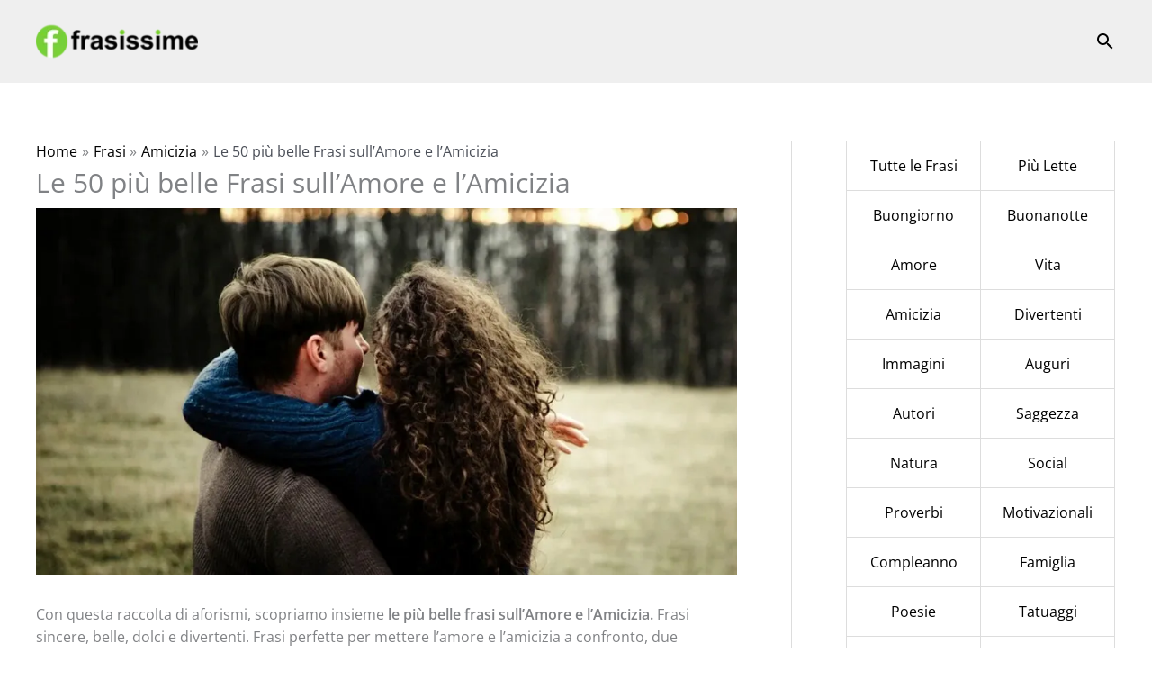

--- FILE ---
content_type: text/html; charset=UTF-8
request_url: https://frasissime.com/frasi-amore-amicizia/
body_size: 22396
content:
<!DOCTYPE html>
<html lang="it-IT">
<head>
<meta charset="UTF-8">
<meta name="viewport" content="width=device-width, initial-scale=1">
	<link rel="profile" href="https://gmpg.org/xfn/11"> 
	<link rel="preload" href="https://frasissime.com/wp-content/astra-local-fonts/open-sans/memvYaGs126MiZpBA-UvWbX2vVnXBbObj2OVTS-muw.woff2" as="font" type="font/woff2" crossorigin><meta name='robots' content='index, follow, max-image-preview:large, max-snippet:-1, max-video-preview:-1' />
	<style>img:is([sizes="auto" i], [sizes^="auto," i]) { contain-intrinsic-size: 3000px 1500px }</style>
	
	<!-- This site is optimized with the Yoast SEO plugin v26.8 - https://yoast.com/product/yoast-seo-wordpress/ -->
	<title>Le 50 più belle Frasi sull&#039;Amore e l&#039;Amicizia</title>
	<meta name="description" content="Frasi sull’Amore e l’Amicizia. Frasi sincere, belle e divertenti, per mettere l’amore e l’amicizia a confronto, due sentimenti che hanno tanto in comune." />
	<link rel="canonical" href="https://frasissime.com/frasi-amore-amicizia/" />
	<meta property="og:locale" content="it_IT" />
	<meta property="og:type" content="article" />
	<meta property="og:title" content="Le 50 più belle Frasi sull&#039;Amore e l&#039;Amicizia" />
	<meta property="og:description" content="Frasi sull’Amore e l’Amicizia. Frasi sincere, belle e divertenti, per mettere l’amore e l’amicizia a confronto, due sentimenti che hanno tanto in comune." />
	<meta property="og:url" content="https://frasissime.com/frasi-amore-amicizia/" />
	<meta property="og:site_name" content="Frasissime" />
	<meta property="article:publisher" content="https://www.facebook.com/frasissimeweb" />
	<meta property="article:published_time" content="2021-03-17T23:16:00+00:00" />
	<meta property="article:modified_time" content="2021-03-18T13:42:22+00:00" />
	<meta property="og:image" content="https://frasissime.com/wp-content/uploads/2021/03/frasi-sull-amore-e-l-amicizia.jpg" />
	<meta property="og:image:width" content="1200" />
	<meta property="og:image:height" content="628" />
	<meta property="og:image:type" content="image/jpeg" />
	<meta name="author" content="Vittoria" />
	<meta name="twitter:card" content="summary_large_image" />
	<meta name="twitter:label1" content="Scritto da" />
	<meta name="twitter:data1" content="Vittoria" />
	<meta name="twitter:label2" content="Tempo di lettura stimato" />
	<meta name="twitter:data2" content="7 minuti" />
	<!-- / Yoast SEO plugin. -->


<link rel='dns-prefetch' href='//www.googletagmanager.com' />
<link rel='dns-prefetch' href='//pagead2.googlesyndication.com' />

<link rel="alternate" type="application/rss+xml" title="Frasissime &raquo; Feed" href="https://frasissime.com/feed/" />
<link rel='stylesheet' id='astra-theme-css-css' href='https://frasissime.com/wp-content/themes/astra/assets/css/minified/frontend.min.css?ver=4.11.13' media='all' />
<link rel='stylesheet' id='astra-google-fonts-css' href='https://frasissime.com/wp-content/astra-local-fonts/astra-local-fonts.css?ver=4.11.13' media='all' />
<link rel='stylesheet' id='astra-theme-dynamic-css' href='https://frasissime.com/wp-content/uploads/astra/astra-theme-dynamic-css-post-12867.css?ver=1768536168' media='all' />
<style id='wp-emoji-styles-inline-css'>

	img.wp-smiley, img.emoji {
		display: inline !important;
		border: none !important;
		box-shadow: none !important;
		height: 1em !important;
		width: 1em !important;
		margin: 0 0.07em !important;
		vertical-align: -0.1em !important;
		background: none !important;
		padding: 0 !important;
	}
</style>
<link rel='stylesheet' id='wp-block-library-css' href='https://frasissime.com/wp-includes/css/dist/block-library/style.min.css?ver=6.8.3' media='all' />
<link rel='stylesheet' id='bb-tcs-editor-style-shared-css' href='https://frasissime.com/wp-content/frasistyleeditor-style-shared.css' media='all' />
<style id='global-styles-inline-css'>
:root{--wp--preset--aspect-ratio--square: 1;--wp--preset--aspect-ratio--4-3: 4/3;--wp--preset--aspect-ratio--3-4: 3/4;--wp--preset--aspect-ratio--3-2: 3/2;--wp--preset--aspect-ratio--2-3: 2/3;--wp--preset--aspect-ratio--16-9: 16/9;--wp--preset--aspect-ratio--9-16: 9/16;--wp--preset--color--black: #000000;--wp--preset--color--cyan-bluish-gray: #abb8c3;--wp--preset--color--white: #ffffff;--wp--preset--color--pale-pink: #f78da7;--wp--preset--color--vivid-red: #cf2e2e;--wp--preset--color--luminous-vivid-orange: #ff6900;--wp--preset--color--luminous-vivid-amber: #fcb900;--wp--preset--color--light-green-cyan: #7bdcb5;--wp--preset--color--vivid-green-cyan: #00d084;--wp--preset--color--pale-cyan-blue: #8ed1fc;--wp--preset--color--vivid-cyan-blue: #0693e3;--wp--preset--color--vivid-purple: #9b51e0;--wp--preset--color--ast-global-color-0: var(--ast-global-color-0);--wp--preset--color--ast-global-color-1: var(--ast-global-color-1);--wp--preset--color--ast-global-color-2: var(--ast-global-color-2);--wp--preset--color--ast-global-color-3: var(--ast-global-color-3);--wp--preset--color--ast-global-color-4: var(--ast-global-color-4);--wp--preset--color--ast-global-color-5: var(--ast-global-color-5);--wp--preset--color--ast-global-color-6: var(--ast-global-color-6);--wp--preset--color--ast-global-color-7: var(--ast-global-color-7);--wp--preset--color--ast-global-color-8: var(--ast-global-color-8);--wp--preset--gradient--vivid-cyan-blue-to-vivid-purple: linear-gradient(135deg,rgba(6,147,227,1) 0%,rgb(155,81,224) 100%);--wp--preset--gradient--light-green-cyan-to-vivid-green-cyan: linear-gradient(135deg,rgb(122,220,180) 0%,rgb(0,208,130) 100%);--wp--preset--gradient--luminous-vivid-amber-to-luminous-vivid-orange: linear-gradient(135deg,rgba(252,185,0,1) 0%,rgba(255,105,0,1) 100%);--wp--preset--gradient--luminous-vivid-orange-to-vivid-red: linear-gradient(135deg,rgba(255,105,0,1) 0%,rgb(207,46,46) 100%);--wp--preset--gradient--very-light-gray-to-cyan-bluish-gray: linear-gradient(135deg,rgb(238,238,238) 0%,rgb(169,184,195) 100%);--wp--preset--gradient--cool-to-warm-spectrum: linear-gradient(135deg,rgb(74,234,220) 0%,rgb(151,120,209) 20%,rgb(207,42,186) 40%,rgb(238,44,130) 60%,rgb(251,105,98) 80%,rgb(254,248,76) 100%);--wp--preset--gradient--blush-light-purple: linear-gradient(135deg,rgb(255,206,236) 0%,rgb(152,150,240) 100%);--wp--preset--gradient--blush-bordeaux: linear-gradient(135deg,rgb(254,205,165) 0%,rgb(254,45,45) 50%,rgb(107,0,62) 100%);--wp--preset--gradient--luminous-dusk: linear-gradient(135deg,rgb(255,203,112) 0%,rgb(199,81,192) 50%,rgb(65,88,208) 100%);--wp--preset--gradient--pale-ocean: linear-gradient(135deg,rgb(255,245,203) 0%,rgb(182,227,212) 50%,rgb(51,167,181) 100%);--wp--preset--gradient--electric-grass: linear-gradient(135deg,rgb(202,248,128) 0%,rgb(113,206,126) 100%);--wp--preset--gradient--midnight: linear-gradient(135deg,rgb(2,3,129) 0%,rgb(40,116,252) 100%);--wp--preset--font-size--small: 13px;--wp--preset--font-size--medium: 20px;--wp--preset--font-size--large: 36px;--wp--preset--font-size--x-large: 42px;--wp--preset--spacing--20: 0.44rem;--wp--preset--spacing--30: 0.67rem;--wp--preset--spacing--40: 1rem;--wp--preset--spacing--50: 1.5rem;--wp--preset--spacing--60: 2.25rem;--wp--preset--spacing--70: 3.38rem;--wp--preset--spacing--80: 5.06rem;--wp--preset--shadow--natural: 6px 6px 9px rgba(0, 0, 0, 0.2);--wp--preset--shadow--deep: 12px 12px 50px rgba(0, 0, 0, 0.4);--wp--preset--shadow--sharp: 6px 6px 0px rgba(0, 0, 0, 0.2);--wp--preset--shadow--outlined: 6px 6px 0px -3px rgba(255, 255, 255, 1), 6px 6px rgba(0, 0, 0, 1);--wp--preset--shadow--crisp: 6px 6px 0px rgba(0, 0, 0, 1);}:root { --wp--style--global--content-size: var(--wp--custom--ast-content-width-size);--wp--style--global--wide-size: var(--wp--custom--ast-wide-width-size); }:where(body) { margin: 0; }.wp-site-blocks > .alignleft { float: left; margin-right: 2em; }.wp-site-blocks > .alignright { float: right; margin-left: 2em; }.wp-site-blocks > .aligncenter { justify-content: center; margin-left: auto; margin-right: auto; }:where(.wp-site-blocks) > * { margin-block-start: 24px; margin-block-end: 0; }:where(.wp-site-blocks) > :first-child { margin-block-start: 0; }:where(.wp-site-blocks) > :last-child { margin-block-end: 0; }:root { --wp--style--block-gap: 24px; }:root :where(.is-layout-flow) > :first-child{margin-block-start: 0;}:root :where(.is-layout-flow) > :last-child{margin-block-end: 0;}:root :where(.is-layout-flow) > *{margin-block-start: 24px;margin-block-end: 0;}:root :where(.is-layout-constrained) > :first-child{margin-block-start: 0;}:root :where(.is-layout-constrained) > :last-child{margin-block-end: 0;}:root :where(.is-layout-constrained) > *{margin-block-start: 24px;margin-block-end: 0;}:root :where(.is-layout-flex){gap: 24px;}:root :where(.is-layout-grid){gap: 24px;}.is-layout-flow > .alignleft{float: left;margin-inline-start: 0;margin-inline-end: 2em;}.is-layout-flow > .alignright{float: right;margin-inline-start: 2em;margin-inline-end: 0;}.is-layout-flow > .aligncenter{margin-left: auto !important;margin-right: auto !important;}.is-layout-constrained > .alignleft{float: left;margin-inline-start: 0;margin-inline-end: 2em;}.is-layout-constrained > .alignright{float: right;margin-inline-start: 2em;margin-inline-end: 0;}.is-layout-constrained > .aligncenter{margin-left: auto !important;margin-right: auto !important;}.is-layout-constrained > :where(:not(.alignleft):not(.alignright):not(.alignfull)){max-width: var(--wp--style--global--content-size);margin-left: auto !important;margin-right: auto !important;}.is-layout-constrained > .alignwide{max-width: var(--wp--style--global--wide-size);}body .is-layout-flex{display: flex;}.is-layout-flex{flex-wrap: wrap;align-items: center;}.is-layout-flex > :is(*, div){margin: 0;}body .is-layout-grid{display: grid;}.is-layout-grid > :is(*, div){margin: 0;}body{padding-top: 0px;padding-right: 0px;padding-bottom: 0px;padding-left: 0px;}a:where(:not(.wp-element-button)){text-decoration: none;}:root :where(.wp-element-button, .wp-block-button__link){background-color: #32373c;border-width: 0;color: #fff;font-family: inherit;font-size: inherit;line-height: inherit;padding: calc(0.667em + 2px) calc(1.333em + 2px);text-decoration: none;}.has-black-color{color: var(--wp--preset--color--black) !important;}.has-cyan-bluish-gray-color{color: var(--wp--preset--color--cyan-bluish-gray) !important;}.has-white-color{color: var(--wp--preset--color--white) !important;}.has-pale-pink-color{color: var(--wp--preset--color--pale-pink) !important;}.has-vivid-red-color{color: var(--wp--preset--color--vivid-red) !important;}.has-luminous-vivid-orange-color{color: var(--wp--preset--color--luminous-vivid-orange) !important;}.has-luminous-vivid-amber-color{color: var(--wp--preset--color--luminous-vivid-amber) !important;}.has-light-green-cyan-color{color: var(--wp--preset--color--light-green-cyan) !important;}.has-vivid-green-cyan-color{color: var(--wp--preset--color--vivid-green-cyan) !important;}.has-pale-cyan-blue-color{color: var(--wp--preset--color--pale-cyan-blue) !important;}.has-vivid-cyan-blue-color{color: var(--wp--preset--color--vivid-cyan-blue) !important;}.has-vivid-purple-color{color: var(--wp--preset--color--vivid-purple) !important;}.has-ast-global-color-0-color{color: var(--wp--preset--color--ast-global-color-0) !important;}.has-ast-global-color-1-color{color: var(--wp--preset--color--ast-global-color-1) !important;}.has-ast-global-color-2-color{color: var(--wp--preset--color--ast-global-color-2) !important;}.has-ast-global-color-3-color{color: var(--wp--preset--color--ast-global-color-3) !important;}.has-ast-global-color-4-color{color: var(--wp--preset--color--ast-global-color-4) !important;}.has-ast-global-color-5-color{color: var(--wp--preset--color--ast-global-color-5) !important;}.has-ast-global-color-6-color{color: var(--wp--preset--color--ast-global-color-6) !important;}.has-ast-global-color-7-color{color: var(--wp--preset--color--ast-global-color-7) !important;}.has-ast-global-color-8-color{color: var(--wp--preset--color--ast-global-color-8) !important;}.has-black-background-color{background-color: var(--wp--preset--color--black) !important;}.has-cyan-bluish-gray-background-color{background-color: var(--wp--preset--color--cyan-bluish-gray) !important;}.has-white-background-color{background-color: var(--wp--preset--color--white) !important;}.has-pale-pink-background-color{background-color: var(--wp--preset--color--pale-pink) !important;}.has-vivid-red-background-color{background-color: var(--wp--preset--color--vivid-red) !important;}.has-luminous-vivid-orange-background-color{background-color: var(--wp--preset--color--luminous-vivid-orange) !important;}.has-luminous-vivid-amber-background-color{background-color: var(--wp--preset--color--luminous-vivid-amber) !important;}.has-light-green-cyan-background-color{background-color: var(--wp--preset--color--light-green-cyan) !important;}.has-vivid-green-cyan-background-color{background-color: var(--wp--preset--color--vivid-green-cyan) !important;}.has-pale-cyan-blue-background-color{background-color: var(--wp--preset--color--pale-cyan-blue) !important;}.has-vivid-cyan-blue-background-color{background-color: var(--wp--preset--color--vivid-cyan-blue) !important;}.has-vivid-purple-background-color{background-color: var(--wp--preset--color--vivid-purple) !important;}.has-ast-global-color-0-background-color{background-color: var(--wp--preset--color--ast-global-color-0) !important;}.has-ast-global-color-1-background-color{background-color: var(--wp--preset--color--ast-global-color-1) !important;}.has-ast-global-color-2-background-color{background-color: var(--wp--preset--color--ast-global-color-2) !important;}.has-ast-global-color-3-background-color{background-color: var(--wp--preset--color--ast-global-color-3) !important;}.has-ast-global-color-4-background-color{background-color: var(--wp--preset--color--ast-global-color-4) !important;}.has-ast-global-color-5-background-color{background-color: var(--wp--preset--color--ast-global-color-5) !important;}.has-ast-global-color-6-background-color{background-color: var(--wp--preset--color--ast-global-color-6) !important;}.has-ast-global-color-7-background-color{background-color: var(--wp--preset--color--ast-global-color-7) !important;}.has-ast-global-color-8-background-color{background-color: var(--wp--preset--color--ast-global-color-8) !important;}.has-black-border-color{border-color: var(--wp--preset--color--black) !important;}.has-cyan-bluish-gray-border-color{border-color: var(--wp--preset--color--cyan-bluish-gray) !important;}.has-white-border-color{border-color: var(--wp--preset--color--white) !important;}.has-pale-pink-border-color{border-color: var(--wp--preset--color--pale-pink) !important;}.has-vivid-red-border-color{border-color: var(--wp--preset--color--vivid-red) !important;}.has-luminous-vivid-orange-border-color{border-color: var(--wp--preset--color--luminous-vivid-orange) !important;}.has-luminous-vivid-amber-border-color{border-color: var(--wp--preset--color--luminous-vivid-amber) !important;}.has-light-green-cyan-border-color{border-color: var(--wp--preset--color--light-green-cyan) !important;}.has-vivid-green-cyan-border-color{border-color: var(--wp--preset--color--vivid-green-cyan) !important;}.has-pale-cyan-blue-border-color{border-color: var(--wp--preset--color--pale-cyan-blue) !important;}.has-vivid-cyan-blue-border-color{border-color: var(--wp--preset--color--vivid-cyan-blue) !important;}.has-vivid-purple-border-color{border-color: var(--wp--preset--color--vivid-purple) !important;}.has-ast-global-color-0-border-color{border-color: var(--wp--preset--color--ast-global-color-0) !important;}.has-ast-global-color-1-border-color{border-color: var(--wp--preset--color--ast-global-color-1) !important;}.has-ast-global-color-2-border-color{border-color: var(--wp--preset--color--ast-global-color-2) !important;}.has-ast-global-color-3-border-color{border-color: var(--wp--preset--color--ast-global-color-3) !important;}.has-ast-global-color-4-border-color{border-color: var(--wp--preset--color--ast-global-color-4) !important;}.has-ast-global-color-5-border-color{border-color: var(--wp--preset--color--ast-global-color-5) !important;}.has-ast-global-color-6-border-color{border-color: var(--wp--preset--color--ast-global-color-6) !important;}.has-ast-global-color-7-border-color{border-color: var(--wp--preset--color--ast-global-color-7) !important;}.has-ast-global-color-8-border-color{border-color: var(--wp--preset--color--ast-global-color-8) !important;}.has-vivid-cyan-blue-to-vivid-purple-gradient-background{background: var(--wp--preset--gradient--vivid-cyan-blue-to-vivid-purple) !important;}.has-light-green-cyan-to-vivid-green-cyan-gradient-background{background: var(--wp--preset--gradient--light-green-cyan-to-vivid-green-cyan) !important;}.has-luminous-vivid-amber-to-luminous-vivid-orange-gradient-background{background: var(--wp--preset--gradient--luminous-vivid-amber-to-luminous-vivid-orange) !important;}.has-luminous-vivid-orange-to-vivid-red-gradient-background{background: var(--wp--preset--gradient--luminous-vivid-orange-to-vivid-red) !important;}.has-very-light-gray-to-cyan-bluish-gray-gradient-background{background: var(--wp--preset--gradient--very-light-gray-to-cyan-bluish-gray) !important;}.has-cool-to-warm-spectrum-gradient-background{background: var(--wp--preset--gradient--cool-to-warm-spectrum) !important;}.has-blush-light-purple-gradient-background{background: var(--wp--preset--gradient--blush-light-purple) !important;}.has-blush-bordeaux-gradient-background{background: var(--wp--preset--gradient--blush-bordeaux) !important;}.has-luminous-dusk-gradient-background{background: var(--wp--preset--gradient--luminous-dusk) !important;}.has-pale-ocean-gradient-background{background: var(--wp--preset--gradient--pale-ocean) !important;}.has-electric-grass-gradient-background{background: var(--wp--preset--gradient--electric-grass) !important;}.has-midnight-gradient-background{background: var(--wp--preset--gradient--midnight) !important;}.has-small-font-size{font-size: var(--wp--preset--font-size--small) !important;}.has-medium-font-size{font-size: var(--wp--preset--font-size--medium) !important;}.has-large-font-size{font-size: var(--wp--preset--font-size--large) !important;}.has-x-large-font-size{font-size: var(--wp--preset--font-size--x-large) !important;}
:root :where(.wp-block-pullquote){font-size: 1.5em;line-height: 1.6;}
</style>
<link rel='stylesheet' id='qc-choice-css' href='https://frasissime.com/wp-content/plugins/quantcast-choice/public/css/style.min.css?ver=2.0.8' media='all' />
<link rel='stylesheet' id='related-posts-by-taxonomy-css' href='https://frasissime.com/wp-content/plugins/related-posts-by-taxonomy/includes/assets/css/styles.css?ver=6.8.3' media='all' />
<link rel='stylesheet' id='widgetopts-styles-css' href='https://frasissime.com/wp-content/plugins/widget-options/assets/css/widget-options.css?ver=4.1.3' media='all' />
<link rel='stylesheet' id='astra-addon-css-css' href='https://frasissime.com/wp-content/uploads/astra-addon/astra-addon-66b5fb91b8e292-47865315.css?ver=4.7.2' media='all' />
<link rel='stylesheet' id='astra-addon-dynamic-css' href='https://frasissime.com/wp-content/uploads/astra-addon/astra-addon-dynamic-css-post-12867.css?ver=1768536168' media='all' />
<!--[if IE]>
<script src="https://frasissime.com/wp-content/themes/astra/assets/js/minified/flexibility.min.js?ver=4.11.13" id="astra-flexibility-js"></script>
<script id="astra-flexibility-js-after">
flexibility(document.documentElement);</script>
<![endif]-->
<script id="qc-choice-js-extra">
var choice_cmp_config = {"utid":"Vd06e3D17Fk6f","ccpa":"","datalayer":"true"};
</script>
<script async="async" src="https://frasissime.com/wp-content/plugins/quantcast-choice/public/js/script.min.js?ver=2.0.8" id="qc-choice-js"></script>

<!-- Snippet del tag Google (gtag.js) aggiunto da Site Kit -->
<!-- Snippet Google Analytics aggiunto da Site Kit -->
<script src="https://www.googletagmanager.com/gtag/js?id=GT-T9C7735" id="google_gtagjs-js" async></script>
<script id="google_gtagjs-js-after">
window.dataLayer = window.dataLayer || [];function gtag(){dataLayer.push(arguments);}
gtag("set","linker",{"domains":["frasissime.com"]});
gtag("js", new Date());
gtag("set", "developer_id.dZTNiMT", true);
gtag("config", "GT-T9C7735");
</script>
<link rel="https://api.w.org/" href="https://frasissime.com/wp-json/" /><link rel="alternate" title="JSON" type="application/json" href="https://frasissime.com/wp-json/wp/v2/posts/12867" /><link rel="EditURI" type="application/rsd+xml" title="RSD" href="https://frasissime.com/xmlrpc.php?rsd" />
<meta name="generator" content="WordPress 6.8.3" />
<link rel='shortlink' href='https://frasissime.com/?p=12867' />
<link rel="alternate" title="oEmbed (JSON)" type="application/json+oembed" href="https://frasissime.com/wp-json/oembed/1.0/embed?url=https%3A%2F%2Ffrasissime.com%2Ffrasi-amore-amicizia%2F" />
<link rel="alternate" title="oEmbed (XML)" type="text/xml+oembed" href="https://frasissime.com/wp-json/oembed/1.0/embed?url=https%3A%2F%2Ffrasissime.com%2Ffrasi-amore-amicizia%2F&#038;format=xml" />
<meta name="generator" content="Site Kit by Google 1.170.0" /><script>document.createElement( "picture" );if(!window.HTMLPictureElement && document.addEventListener) {window.addEventListener("DOMContentLoaded", function() {var s = document.createElement("script");s.src = "https://frasissime.com/wp-content/plugins/webp-express/js/picturefill.min.js";document.body.appendChild(s);});}</script>
<!-- Meta tag Google AdSense aggiunti da Site Kit -->
<meta name="google-adsense-platform-account" content="ca-host-pub-2644536267352236">
<meta name="google-adsense-platform-domain" content="sitekit.withgoogle.com">
<!-- Fine dei meta tag Google AdSense aggiunti da Site Kit -->


<script type="application/ld+json" class="saswp-schema-markup-output">
[{"@context":"https:\/\/schema.org\/","@graph":[{"@type":"Organization","@id":"https:\/\/frasissime.com#Organization","name":"Frasissime","url":"https:\/\/frasissime.com","sameAs":["https:\/\/facebook.com\/frasissimeweb","https:\/\/instagram.com\/frasissimeweb"],"logo":{"@type":"ImageObject","url":"https:\/\/frasissime.com\/wp-content\/uploads\/2020\/04\/frasissime-logo-600x60-1.png","width":"600","height":"60"}},{"@type":"WebSite","@id":"https:\/\/frasissime.com#website","headline":"Frasissime","name":"Frasissime","description":"Frasi, Aforismi, Citazioni e Proverbi","url":"https:\/\/frasissime.com","potentialAction":{"@type":"SearchAction","target":"https:\/\/frasissime.com?s={search_term_string}","query-input":"required name=search_term_string"},"publisher":{"@id":"https:\/\/frasissime.com#Organization"}},{"@context":"https:\/\/schema.org\/","@type":"WebPage","@id":"https:\/\/frasissime.com\/frasi-amore-amicizia\/#webpage","name":"Le 50 pi\u00f9 belle Frasi sull'Amore e l'Amicizia","url":"https:\/\/frasissime.com\/frasi-amore-amicizia\/","lastReviewed":"2021-03-18T14:42:22+01:00","dateCreated":"2021-03-18T00:16:00+01:00","inLanguage":"it-IT","description":"Frasi sull\u2019Amore e l\u2019Amicizia. Frasi sincere, belle e divertenti, per mettere l\u2019amore e l\u2019amicizia a confronto, due sentimenti che hanno tanto in comune.","keywords":"","reviewedBy":{"@type":"Organization","name":"Frasissime","url":"https:\/\/frasissime.com","logo":{"@type":"ImageObject","url":"https:\/\/frasissime.com\/wp-content\/uploads\/2020\/04\/frasissime-logo-600x60-1.png","width":600,"height":60}},"publisher":{"@type":"Organization","name":"Frasissime","url":"https:\/\/frasissime.com","logo":{"@type":"ImageObject","url":"https:\/\/frasissime.com\/wp-content\/uploads\/2020\/04\/frasissime-logo-600x60-1.png","width":600,"height":60}},"primaryImageOfPage":{"@id":"https:\/\/frasissime.com\/frasi-amore-amicizia\/#primaryimage"},"mainContentOfPage":[[{"@context":"https:\/\/schema.org\/","@type":"SiteNavigationElement","@id":"https:\/\/frasissime.com\/#frasi","name":"Frasi","url":"https:\/\/frasissime.com\/frasi\/"},{"@context":"https:\/\/schema.org\/","@type":"SiteNavigationElement","@id":"https:\/\/frasissime.com\/#amicizia","name":"Amicizia","url":"https:\/\/frasissime.com\/frasi\/amicizia\/"},{"@context":"https:\/\/schema.org\/","@type":"SiteNavigationElement","@id":"https:\/\/frasissime.com\/#belle","name":"Belle","url":"https:\/\/frasissime.com\/frasi\/belle\/"},{"@context":"https:\/\/schema.org\/","@type":"SiteNavigationElement","@id":"https:\/\/frasissime.com\/#bibbia","name":"Bibbia","url":"https:\/\/frasissime.com\/frasi\/bibbia\/"},{"@context":"https:\/\/schema.org\/","@type":"SiteNavigationElement","@id":"https:\/\/frasissime.com\/#condoglianze","name":"Condoglianze","url":"https:\/\/frasissime.com\/frasi\/condoglianze\/"},{"@context":"https:\/\/schema.org\/","@type":"SiteNavigationElement","@id":"https:\/\/frasissime.com\/#coronavirus","name":"Coronavirus","url":"https:\/\/frasissime.com\/frasi\/coronavirus\/"},{"@context":"https:\/\/schema.org\/","@type":"SiteNavigationElement","@id":"https:\/\/frasissime.com\/#divertenti","name":"Divertenti","url":"https:\/\/frasissime.com\/frasi\/divertenti\/"},{"@context":"https:\/\/schema.org\/","@type":"SiteNavigationElement","@id":"https:\/\/frasissime.com\/#discorsi","name":"Discorsi","url":"https:\/\/frasissime.com\/discorsi\/"},{"@context":"https:\/\/schema.org\/","@type":"SiteNavigationElement","@id":"https:\/\/frasissime.com\/#donne","name":"Donne","url":"https:\/\/frasissime.com\/frasi\/donne\/"},{"@context":"https:\/\/schema.org\/","@type":"SiteNavigationElement","@id":"https:\/\/frasissime.com\/#emozioni-e-sentimenti","name":"Emozioni e Sentimenti","url":"https:\/\/frasissime.com\/frasi\/emozioni-sentimenti\/"},{"@context":"https:\/\/schema.org\/","@type":"SiteNavigationElement","@id":"https:\/\/frasissime.com\/#famiglia","name":"Famiglia","url":"https:\/\/frasissime.com\/frasi\/famiglia\/"},{"@context":"https:\/\/schema.org\/","@type":"SiteNavigationElement","@id":"https:\/\/frasissime.com\/#felicita","name":"Felicit\u00e0","url":"https:\/\/frasissime.com\/frasi\/felicita\/"},{"@context":"https:\/\/schema.org\/","@type":"SiteNavigationElement","@id":"https:\/\/frasissime.com\/#hashtag","name":"Hashtag","url":"https:\/\/frasissime.com\/hashtag\/"},{"@context":"https:\/\/schema.org\/","@type":"SiteNavigationElement","@id":"https:\/\/frasissime.com\/#immagini","name":"Immagini","url":"https:\/\/frasissime.com\/immagini-frasi\/"},{"@context":"https:\/\/schema.org\/","@type":"SiteNavigationElement","@id":"https:\/\/frasissime.com\/#indovinelli","name":"Indovinelli","url":"https:\/\/frasissime.com\/indovinelli\/"},{"@context":"https:\/\/schema.org\/","@type":"SiteNavigationElement","@id":"https:\/\/frasissime.com\/#lavoro","name":"Lavoro","url":"https:\/\/frasissime.com\/frasi\/lavoro\/"},{"@context":"https:\/\/schema.org\/","@type":"SiteNavigationElement","@id":"https:\/\/frasissime.com\/#liberta","name":"Libert\u00e0","url":"https:\/\/frasissime.com\/frasi\/liberta\/"},{"@context":"https:\/\/schema.org\/","@type":"SiteNavigationElement","@id":"https:\/\/frasissime.com\/#morte","name":"Morte","url":"https:\/\/frasissime.com\/frasi\/morte\/"},{"@context":"https:\/\/schema.org\/","@type":"SiteNavigationElement","@id":"https:\/\/frasissime.com\/#motivazionali","name":"Motivazionali","url":"https:\/\/frasissime.com\/frasi\/motivazionali\/"},{"@context":"https:\/\/schema.org\/","@type":"SiteNavigationElement","@id":"https:\/\/frasissime.com\/#natura","name":"Natura","url":"https:\/\/frasissime.com\/frasi\/natura\/"},{"@context":"https:\/\/schema.org\/","@type":"SiteNavigationElement","@id":"https:\/\/frasissime.com\/#occhi","name":"Occhi","url":"https:\/\/frasissime.com\/frasi\/occhi\/"},{"@context":"https:\/\/schema.org\/","@type":"SiteNavigationElement","@id":"https:\/\/frasissime.com\/#parolacce","name":"Parolacce","url":"https:\/\/frasissime.com\/parolacce\/"},{"@context":"https:\/\/schema.org\/","@type":"SiteNavigationElement","@id":"https:\/\/frasissime.com\/#parole","name":"Parole","url":"https:\/\/frasissime.com\/frasi\/parole\/"},{"@context":"https:\/\/schema.org\/","@type":"SiteNavigationElement","@id":"https:\/\/frasissime.com\/#politica-e-societa","name":"Politica e Societ\u00e0","url":"https:\/\/frasissime.com\/frasi\/politica-societa\/"},{"@context":"https:\/\/schema.org\/","@type":"SiteNavigationElement","@id":"https:\/\/frasissime.com\/#proverbi","name":"Proverbi","url":"https:\/\/frasissime.com\/proverbi\/"},{"@context":"https:\/\/schema.org\/","@type":"SiteNavigationElement","@id":"https:\/\/frasissime.com\/#religione","name":"Religione","url":"https:\/\/frasissime.com\/frasi\/religione\/"},{"@context":"https:\/\/schema.org\/","@type":"SiteNavigationElement","@id":"https:\/\/frasissime.com\/#saggezza","name":"Saggezza","url":"https:\/\/frasissime.com\/frasi\/saggezza\/"},{"@context":"https:\/\/schema.org\/","@type":"SiteNavigationElement","@id":"https:\/\/frasissime.com\/#scioglilingua","name":"Scioglilingua","url":"https:\/\/frasissime.com\/scioglilingua\/"},{"@context":"https:\/\/schema.org\/","@type":"SiteNavigationElement","@id":"https:\/\/frasissime.com\/#social","name":"Social","url":"https:\/\/frasissime.com\/frasi\/social\/"},{"@context":"https:\/\/schema.org\/","@type":"SiteNavigationElement","@id":"https:\/\/frasissime.com\/#soldi","name":"Soldi","url":"https:\/\/frasissime.com\/frasi\/soldi\/"},{"@context":"https:\/\/schema.org\/","@type":"SiteNavigationElement","@id":"https:\/\/frasissime.com\/#sorriso","name":"Sorriso","url":"https:\/\/frasissime.com\/frasi\/sorriso\/"},{"@context":"https:\/\/schema.org\/","@type":"SiteNavigationElement","@id":"https:\/\/frasissime.com\/#stagioni","name":"Stagioni","url":"https:\/\/frasissime.com\/frasi\/stagioni\/"},{"@context":"https:\/\/schema.org\/","@type":"SiteNavigationElement","@id":"https:\/\/frasissime.com\/#tatuaggi","name":"Tatuaggi","url":"https:\/\/frasissime.com\/frasi\/tatuaggi\/"},{"@context":"https:\/\/schema.org\/","@type":"SiteNavigationElement","@id":"https:\/\/frasissime.com\/#tempo","name":"Tempo","url":"https:\/\/frasissime.com\/frasi\/tempo\/"},{"@context":"https:\/\/schema.org\/","@type":"SiteNavigationElement","@id":"https:\/\/frasissime.com\/#tristi","name":"Tristi","url":"https:\/\/frasissime.com\/frasi\/tristi\/"},{"@context":"https:\/\/schema.org\/","@type":"SiteNavigationElement","@id":"https:\/\/frasissime.com\/#viaggiare","name":"Viaggiare","url":"https:\/\/frasissime.com\/frasi\/viaggiare\/"},{"@context":"https:\/\/schema.org\/","@type":"SiteNavigationElement","@id":"https:\/\/frasissime.com\/#vita","name":"Vita","url":"https:\/\/frasissime.com\/frasi\/vita\/"},{"@context":"https:\/\/schema.org\/","@type":"SiteNavigationElement","@id":"https:\/\/frasissime.com\/#vivere","name":"Vivere","url":"https:\/\/frasissime.com\/frasi\/vivere\/"},{"@context":"https:\/\/schema.org\/","@type":"SiteNavigationElement","@id":"https:\/\/frasissime.com\/#amore","name":"Amore","url":"https:\/\/frasissime.com\/frasi\/amore\/"},{"@context":"https:\/\/schema.org\/","@type":"SiteNavigationElement","@id":"https:\/\/frasissime.com\/#auguri","name":"Auguri","url":"https:\/\/frasissime.com\/frasi\/auguri\/"},{"@context":"https:\/\/schema.org\/","@type":"SiteNavigationElement","@id":"https:\/\/frasissime.com\/#capodanno","name":"Capodanno","url":"https:\/\/frasissime.com\/frasi\/auguri\/capodanno\/"},{"@context":"https:\/\/schema.org\/","@type":"SiteNavigationElement","@id":"https:\/\/frasissime.com\/#compleanno","name":"Compleanno","url":"https:\/\/frasissime.com\/frasi\/auguri\/compleanno\/"},{"@context":"https:\/\/schema.org\/","@type":"SiteNavigationElement","@id":"https:\/\/frasissime.com\/#laurea","name":"Laurea","url":"https:\/\/frasissime.com\/frasi\/auguri\/laurea\/"},{"@context":"https:\/\/schema.org\/","@type":"SiteNavigationElement","@id":"https:\/\/frasissime.com\/#matrimonio","name":"Matrimonio","url":"https:\/\/frasissime.com\/frasi\/auguri\/matrimonio\/"},{"@context":"https:\/\/schema.org\/","@type":"SiteNavigationElement","@id":"https:\/\/frasissime.com\/#natale","name":"Natale","url":"https:\/\/frasissime.com\/frasi\/auguri\/natale\/"},{"@context":"https:\/\/schema.org\/","@type":"SiteNavigationElement","@id":"https:\/\/frasissime.com\/#pasqua","name":"Pasqua","url":"https:\/\/frasissime.com\/frasi\/auguri\/pasqua\/"},{"@context":"https:\/\/schema.org\/","@type":"SiteNavigationElement","@id":"https:\/\/frasissime.com\/#onomastico","name":"Onomastico","url":"https:\/\/frasissime.com\/frasi\/auguri\/onomastico\/"},{"@context":"https:\/\/schema.org\/","@type":"SiteNavigationElement","@id":"https:\/\/frasissime.com\/#buongiorno","name":"Buongiorno","url":"https:\/\/frasissime.com\/frasi\/buongiorno\/"},{"@context":"https:\/\/schema.org\/","@type":"SiteNavigationElement","@id":"https:\/\/frasissime.com\/#buonanotte","name":"Buonanotte","url":"https:\/\/frasissime.com\/frasi\/buonanotte\/"},{"@context":"https:\/\/schema.org\/","@type":"SiteNavigationElement","@id":"https:\/\/frasissime.com\/#autori","name":"Autori","url":"https:\/\/frasissime.com\/frasi\/autori\/"},{"@context":"https:\/\/schema.org\/","@type":"SiteNavigationElement","@id":"https:\/\/frasissime.com\/#poesie","name":"Poesie","url":"https:\/\/frasissime.com\/poesie\/"}]],"isPartOf":{"@id":"https:\/\/frasissime.com#website"},"breadcrumb":{"@id":"https:\/\/frasissime.com\/frasi-amore-amicizia\/#breadcrumb"}},{"@type":"BreadcrumbList","@id":"https:\/\/frasissime.com\/frasi-amore-amicizia\/#breadcrumb","itemListElement":[{"@type":"ListItem","position":1,"item":{"@id":"https:\/\/frasissime.com","name":"Frasissime"}},{"@type":"ListItem","position":2,"item":{"@id":"https:\/\/frasissime.com\/frasi\/amicizia\/","name":"Amicizia"}},{"@type":"ListItem","position":3,"item":{"@id":"https:\/\/frasissime.com\/frasi-amore-amicizia\/","name":"Le 50 pi\u00f9 belle Frasi sull'Amore e l'Amicizia"}}]},{"@type":"Article","@id":"https:\/\/frasissime.com\/frasi-amore-amicizia\/#Article","url":"https:\/\/frasissime.com\/frasi-amore-amicizia\/","inLanguage":"it-IT","mainEntityOfPage":"https:\/\/frasissime.com\/frasi-amore-amicizia\/#webpage","headline":"Le 50 pi\u00f9 belle Frasi sull'Amore e l'Amicizia","description":"Frasi sull\u2019Amore e l\u2019Amicizia. Frasi sincere, belle e divertenti, per mettere l\u2019amore e l\u2019amicizia a confronto, due sentimenti che hanno tanto in comune.","articleBody":"Con questa raccolta di aforismi, scopriamo insieme le pi\u00f9 belle frasi sull\u2019Amore e l\u2019Amicizia. Frasi sincere, belle, dolci e divertenti. Frasi perfette per mettere l\u2019amore e l\u2019amicizia a confronto, due sentimenti splendidi che hanno tanto in comune. Due realt\u00e0 tra cui non dovremmo mai scegliere, perch\u00e9 sono due forze che ci completano. Che cosa sarebbe la nostra vita, senza l\u2019amore e l\u2019amicizia? Senza quelle persone speciali che rendono la nostra vita pi\u00f9 bella, che sanno starci vicino durante i momenti pi\u00f9 bui. Spesso tendiamo a considerare l\u2019amore e l\u2019amicizia come due aspetti molto diversi della nostra vita, quasi come se non avessimo il tempo necessario per coltivare pi\u00f9 legami contemporaneamente. Dimentichiamo che le persone che siamo oggi, sono il frutto di chi ci \u00e8 stato accanto in passato, e che dovremmo apprezzare molto di pi\u00f9 le fortune che abbiamo. Chi ci chiede di scegliere tra l\u2019amore e l\u2019amicizia, non ci vuole veramente bene. Perch\u00e9 quando si tratta di sentimenti, non esistono rapporti di serie A o serie B. Ecco 50 Frasi sull\u2019Amore e l\u2019Amicizia.  Citazioni, Aforismi e Frasi sull\u2019Amore e l\u2019Amicizia\u00a0  Nell\u2019amicizia come nell\u2019amore spesso si \u00e8 pi\u00f9 felici per le cose che si ignorano che per quelle che si sanno. (Fran\u00e7ois de La Rochefoucauld)    Che cos\u2019\u00e8 l\u2019amore? due anime e una sola carne; l\u2019amicizia? due corpi e una sola anima. (Joseph Roux)  L\u2019amore incomincia dall\u2019amore, e dalla pi\u00f9 forte amicizia non si riuscirebbe a passare che a un debole amore. (Jean de La Bruyere)  L\u2019amicizia \u00e8 come l\u2019amore, se \u00e8 vera \u00e8 per sempre. (Anonimo)  Dell\u2019amicizia a prima vista, come dell\u2019amore a prima vista, va detto che \u00e8 la sola vera. (Herman Melville)  L\u2019anima incontra l\u2019anima sulle labbra degli amanti. (Percy Bysshe Shelley) Passa il tempo con gli amori e gli amici, e ogni giornata sar\u00e0 di valore. (Anonimo)    L\u2019amicizia e l\u2019amore non si chiedono come l\u2019acqua, ma si offrono come il t\u00e8. (Proverbio giapponese)  Gli amori vanno e vengono, ma gli amici restano. (Proverbio)  Per quanto si sia esigenti in amore, si perdonano pi\u00f9 errori che nell\u2019amicizia. (Jean De La Bruy\u00e8re)  Le amicizie sono come i matrimoni: solo una volta su dieci sono per amore. (Edmondo De Amicis)  Mai rimandare di baciare una bella ragazza o aprire una bottiglia di whisky. (Ernest Hemingway)  Chi \u00e8 amico ama, ma chi ama non sempre \u00e8 un amico; e pertanto l\u2019amicizia giova sempre, l\u2019amore, invece, pu\u00f2 a volte anche nuocere. (Lucio Anneo Seneca)  L\u2019amicizia \u00e8 di gran lunga pi\u00f9 tragica dell\u2019amore. Dura pi\u00f9 a lungo. (Oscar Wilde)  L\u2019amicizia platonica \u00e8 una nave che parte per nessun luogo e quasi sempre finisce per naufragare nel porto dell\u2019amore. (Helen Rowland)  L\u2019amicizia \u00e8 amore, senza fiori n\u00e9 velo. (J. C. e A. W. Hare)  \u00c8 indubbio che l\u2019amore abbia un carattere diverso dall\u2019amicizia: quest\u2019ultima non ha mai mandato nessuno in manicomio. (Montesquieu)  Non erano le mie labbra che hai baciato; ma la mia anima. (Judy Garland)  L\u2019amore comincia con l\u2019amore: dall\u2019amicizia pi\u00f9 forte pu\u00f2 nascere solo un debole amore. (Jean De La Bruy\u00e8re)  Tra un uomo e una donna, l\u2019amicizia \u00e8 soltanto un punto di passaggio per arrivare all\u2019amore. (Jules Renard)  La vita \u00e8 un male, ma l\u2019amore e l\u2019amicizia sono dei potenti anestetici. (Henry Detouche)  Un bacio senza un abbraccio \u00e8 come un fiore senza fragranza. (Proverbio)  L\u2019amicizia \u00e8 fedele in tutto, tranne che nei servigi e nelle faccende d\u2019amore. (William Shakespeare)  L\u2019amicizia \u00e8 una relazione disinteressata tra eguali; l\u2019amore, una relazione abietta tra schiavi e tiranni. (Oliver Goldsmith)  Un amico \u00e8 pi\u00f9 raro di un innamorato, e comunque meno egoista. (Bram Stoker)  L\u2019amicizia, come l\u2019amore, non \u00e8 che un nome. (John Gay)  Non abbandonare mai gli amici, neanche davanti all\u2019amore. (Anonimo)  Baciami e vedrai quanto sono importante. (Sylvia Plath)  L\u2019amicizia, come l\u2019amore, richiede quasi altrettanta arte di una figura di danza ben riuscita. Ci vuole molto slancio e molto controllo, molti scambi di parole e moltissimi silenzi. Soprattutto molto rispetto. (Rudolf Nureyev)  Quel che rende indissolubile le amicizie e ne raddoppia l\u2019incanto \u00e8 un sentimento che manca all\u2019amore: la sicurezza. (Honor\u00e9 de Balzac)  Per quanto sia raro il vero amore, \u00e8 ancor pi\u00f9 rara la vera amicizia. (Fran\u00e7ois de La Rochefoucauld)  L\u2019amore \u00e8 un\u2019amicizia impazzita. (Lucio Anneo Seneca)  A giudicare l\u2019amore dalla maggior parte dei suoi effetti, somiglia pi\u00f9 all\u2019odio che all\u2019amicizia. (Fran\u00e7ois de La Rochefoucauld)  L\u2019amicizia \u00e8 pi\u00f9 spesso una porta d\u2019uscita che una porta d\u2019entrata dell\u2019amore. (Gustave Le Bon)  Sii fedele all\u2019amicizia, fedele all\u2019amore, e potrai anche trascurare gli altri comandamenti. (Vasilij Vasil\u2019evi\u010d Rozanov)  Amore e amicizia si escludono a vicenda. (Jean De La Bruy\u00e8re)  Non \u00e8 un bacio lo stesso autografo dell\u2019amore? (Henry Finck)  Gli amanti e gli amici desiderano due cose: di amarsi al punto di entrare l\u2019uno nell\u2019altro e diventare un solo essere e di amarsi al punto che la loro unione non ne soffra, quand\u2019anche fossero divisi dalla met\u00e0 del globo terrestre. (Simone Weil)  Si possono avere mille amici, ma si deve amare una sola persona. (Vladimir Nabokov)  L\u2019amore pi\u00f9 grande \u00e8 quello nato dall\u2019amicizia, e l\u2019amicizia pi\u00f9 grande \u00e8 quella che si sviluppa dall\u2019amore. (Lou Von Salom\u00e9)  Fra innamorati le spiegazioni sono necessarie; fra amici sono superflue. L\u2019affetto reciproco non ha quel grado di ardente sensibilit\u00e0 che fa s\u00ec che il minimo screzio sia un tormento. I vecchi amici si amano anche se ci sono degli screzi. (Victor Hugo)  L\u2019amicizia \u00e8 amore senza le sue ali. (George Gordon Byron)  Ditemi: l\u2019amore \u00e8 compreso nell\u2019amicizia o l\u2019amicizia nell\u2019amore? (Gotthold Ephraim Lessing)  La miglior sensazione del mondo \u00e8 baciare qualcuno per la prima volta quando hai desiderato di baciarlo per molto tempo. (Anonimo)  L\u2019amicizia \u00e8 certamente il migliore balsamo per le piaghe di un amore deluso. (Jane Austen)  Ogni uomo che pu\u00f2 guidare in sicurezza mentre bacia una bella ragazza semplicemente non sta dando al bacio l\u2019attenzione che merita. (Albert Einstein)  Quel bacio d\u2019addio che somiglia al saluto, quell\u2019ultimo sguardo d\u2019amore che diventa la pi\u00f9 acuta fitta di dolore. (George Eliot)  La met\u00e0 di un amore violento, \u00e8 quasi un\u2019amicizia. (Alfred De Musset)  L\u2019amore viene dalla cecit\u00e0, l\u2019amicizia dalla conoscenza. (Roger de Bussy-Rabutin)  I baci rubati sono sempre pi\u00f9 dolci. (Leigh Hunt)  I veri amici, dopotutto sono come gli innamorati. (Anonimo)","keywords":"frasi sull'amore e l'amicizia","datePublished":"2021-03-18T00:16:00+01:00","dateModified":"2021-03-18T14:42:22+01:00","author":{"@type":"Person","name":"Vittoria","url":"https:\/\/frasissime.com\/author\/vittoria\/","sameAs":[],"image":{"@type":"ImageObject","url":"https:\/\/secure.gravatar.com\/avatar\/52167364253991524b8985d9f559dcf8eada4373d7ca291ebba476a71e34f922?s=96&d=mm&r=g","height":96,"width":96}},"editor":{"@type":"Person","name":"Vittoria","url":"https:\/\/frasissime.com\/author\/vittoria\/","sameAs":[],"image":{"@type":"ImageObject","url":"https:\/\/secure.gravatar.com\/avatar\/52167364253991524b8985d9f559dcf8eada4373d7ca291ebba476a71e34f922?s=96&d=mm&r=g","height":96,"width":96}},"publisher":{"@id":"https:\/\/frasissime.com#Organization"},"image":{"@type":"ImageObject","url":"https:\/\/frasissime.com\/wp-content\/uploads\/2021\/03\/frasi-sull-amore-e-l-amicizia.jpg","width":1200,"height":628},"speakable":{"@type":"SpeakableSpecification","xpath":["\/html\/head\/title","\/html\/head\/meta[@name='description']\/@content"]},"isPartOf":{"@id":"https:\/\/frasissime.com\/frasi-amore-amicizia\/#webpage"}}]}]
</script>


<!-- Snippet Google AdSense aggiunto da Site Kit -->
<script async src="https://pagead2.googlesyndication.com/pagead/js/adsbygoogle.js?client=ca-pub-4639968143120793&amp;host=ca-host-pub-2644536267352236" crossorigin="anonymous"></script>

<!-- Termina lo snippet Google AdSense aggiunto da Site Kit -->
<link rel="icon" href="https://frasissime.com/wp-content/uploads/2020/04/cropped-icona-frasissime-512-150x150.png" sizes="32x32" />
<link rel="icon" href="https://frasissime.com/wp-content/uploads/2020/04/cropped-icona-frasissime-512-300x300.png" sizes="192x192" />
<link rel="apple-touch-icon" href="https://frasissime.com/wp-content/uploads/2020/04/cropped-icona-frasissime-512-300x300.png" />
<meta name="msapplication-TileImage" content="https://frasissime.com/wp-content/uploads/2020/04/cropped-icona-frasissime-512-300x300.png" />
<style id="yellow-pencil">
/*
	The following CSS codes are created by the YellowPencil plugin.
	https://yellowpencil.waspthemes.com/
*/
.ast-no-date-box blockquote{margin-left:0px;}.ast-no-date-box .code-block .rpbt_shortcode{-webkit-transform:translatex(0px) translatey(0px);-ms-transform:translatex(0px) translatey(0px);transform:translatex(0px) translatey(0px);line-height:2.1em;}.ast-footer-social-wrap .ahfb-svg-iconset svg{margin-right:21px;width:48px;height:48px;}#astra-footer-menu .menu-item .menu-link{margin-right:0px;margin-left:12px;font-size:16px;}#colophon .ast-builder-grid-row-3-equal{display:inline-block;-webkit-transform:translatex(0px) translatey(0px) !important;-ms-transform:translatex(0px) translatey(0px) !important;transform:translatex(0px) translatey(0px) !important;}@media (min-width:769px){.ast-no-date-box .code-block h2{font-size:22px;}#astra-footer-menu .menu-item .menu-link{padding-right:0px;}}
</style></head>

<body   class="wp-singular post-template-default single single-post postid-12867 single-format-standard wp-custom-logo wp-embed-responsive wp-theme-astra wp-child-theme-astra-child non-logged-in ast-desktop ast-plain-container ast-right-sidebar astra-4.11.13 group-blog ast-blog-single-style-1 ast-single-post ast-mobile-inherit-site-logo ast-replace-site-logo-transparent ast-inherit-site-logo-transparent ast-hfb-header ast-normal-title-enabled astra-addon-4.7.2">

<a
	class="skip-link screen-reader-text"
	href="#content"
	title="Vai al contenuto">
		Vai al contenuto</a>

<div
class="hfeed site" id="page">
			<header
		class="site-header header-main-layout-1 ast-primary-menu-enabled ast-builder-menu-toggle-icon ast-mobile-header-inline" id="masthead"   itemid="#masthead"		>
			<div id="ast-desktop-header" data-toggle-type="dropdown">
		<div class="ast-main-header-wrap main-header-bar-wrap ">
		<div class="ast-primary-header-bar ast-primary-header main-header-bar site-header-focus-item" data-section="section-primary-header-builder">
						<div class="site-primary-header-wrap ast-builder-grid-row-container site-header-focus-item ast-container" data-section="section-primary-header-builder">
				<div class="ast-builder-grid-row ast-builder-grid-row-has-sides ast-builder-grid-row-no-center">
											<div class="site-header-primary-section-left site-header-section ast-flex site-header-section-left">
									<div class="ast-builder-layout-element ast-flex site-header-focus-item" data-section="title_tagline">
							<div
				class="site-branding ast-site-identity"  				>
					<span class="site-logo-img"><a href="https://frasissime.com/" class="custom-logo-link" rel="home"><picture><source srcset="https://frasissime.com/wp-content/webp-express/webp-images/uploads/2020/02/frasissime-logo-272x90-1-190x63.png.webp 1x, https://frasissime.com/wp-content/webp-express/webp-images/uploads/2020/02/frasissime-logo-544x180-1.png.webp 2x" sizes="(max-width: 190px) 100vw, 190px" type="image/webp"><img width="190" height="63" src="https://frasissime.com/wp-content/uploads/2020/02/frasissime-logo-272x90-1-190x63.png" class="custom-logo webpexpress-processed" alt="frasissime logo 272x90" decoding="async" srcset="https://frasissime.com/wp-content/uploads/2020/02/frasissime-logo-272x90-1-190x63.png 1x, https://frasissime.com/wp-content/uploads/2020/02/frasissime-logo-544x180-1.png 2x" sizes="(max-width: 190px) 100vw, 190px" loading="eager"></picture></a></span>				</div>
			<!-- .site-branding -->
					</div>
								</div>
																								<div class="site-header-primary-section-right site-header-section ast-flex ast-grid-right-section">
										<div class="ast-builder-layout-element ast-flex site-header-focus-item ast-header-search" data-section="section-header-search">
					<div class="ast-search-menu-icon slide-search" >
		<form role="search" method="get" class="search-form" action="https://frasissime.com/">
	<label for="search-field">
		<span class="screen-reader-text">Cerca:</span>
		<input type="search" id="search-field" class="search-field"   placeholder="Search..." value="" name="s" tabindex="-1">
			</label>
	</form>
			<div class="ast-search-icon">
				<a class="slide-search astra-search-icon" role="button" tabindex="0" aria-label="Pulsante di ricerca" href="#">
					<span class="screen-reader-text">Cerca</span>
					<span class="ast-icon icon-search"></span>				</a>
			</div>
		</div>
				</div>
									</div>
												</div>
					</div>
								</div>
			</div>
	</div> <!-- Main Header Bar Wrap -->
<div id="ast-mobile-header" class="ast-mobile-header-wrap " data-type="dropdown">
		<div class="ast-main-header-wrap main-header-bar-wrap" >
		<div class="ast-primary-header-bar ast-primary-header main-header-bar site-primary-header-wrap site-header-focus-item ast-builder-grid-row-layout-default ast-builder-grid-row-tablet-layout-default ast-builder-grid-row-mobile-layout-default" data-section="section-primary-header-builder">
									<div class="ast-builder-grid-row ast-builder-grid-row-has-sides ast-builder-grid-row-no-center">
													<div class="site-header-primary-section-left site-header-section ast-flex site-header-section-left">
										<div class="ast-builder-layout-element ast-flex site-header-focus-item" data-section="title_tagline">
							<div
				class="site-branding ast-site-identity"  				>
					<span class="site-logo-img"><a href="https://frasissime.com/" class="custom-logo-link" rel="home"><picture><source srcset="https://frasissime.com/wp-content/webp-express/webp-images/uploads/2020/02/frasissime-logo-272x90-1-190x63.png.webp 1x, https://frasissime.com/wp-content/webp-express/webp-images/uploads/2020/02/frasissime-logo-544x180-1.png.webp 2x" sizes="(max-width: 190px) 100vw, 190px" type="image/webp"><img width="190" height="63" src="https://frasissime.com/wp-content/uploads/2020/02/frasissime-logo-272x90-1-190x63.png" class="custom-logo webpexpress-processed" alt="frasissime logo 272x90" decoding="async" srcset="https://frasissime.com/wp-content/uploads/2020/02/frasissime-logo-272x90-1-190x63.png 1x, https://frasissime.com/wp-content/uploads/2020/02/frasissime-logo-544x180-1.png 2x" sizes="(max-width: 190px) 100vw, 190px" loading="eager"></picture></a></span>				</div>
			<!-- .site-branding -->
					</div>
									</div>
																									<div class="site-header-primary-section-right site-header-section ast-flex ast-grid-right-section">
										<div class="ast-builder-layout-element ast-flex site-header-focus-item" data-section="section-header-mobile-trigger">
						<div class="ast-button-wrap">
				<button type="button" class="menu-toggle main-header-menu-toggle ast-mobile-menu-trigger-fill"   aria-expanded="false" aria-label="Main menu toggle">
					<span class="screen-reader-text">Main Menu</span>
					<span class="mobile-menu-toggle-icon">
						<span aria-hidden="true" class="ahfb-svg-iconset ast-inline-flex svg-baseline"><svg class='ast-mobile-svg ast-menu2-svg' fill='currentColor' version='1.1' xmlns='http://www.w3.org/2000/svg' width='24' height='28' viewBox='0 0 24 28'><path d='M24 21v2c0 0.547-0.453 1-1 1h-22c-0.547 0-1-0.453-1-1v-2c0-0.547 0.453-1 1-1h22c0.547 0 1 0.453 1 1zM24 13v2c0 0.547-0.453 1-1 1h-22c-0.547 0-1-0.453-1-1v-2c0-0.547 0.453-1 1-1h22c0.547 0 1 0.453 1 1zM24 5v2c0 0.547-0.453 1-1 1h-22c-0.547 0-1-0.453-1-1v-2c0-0.547 0.453-1 1-1h22c0.547 0 1 0.453 1 1z'></path></svg></span><span aria-hidden="true" class="ahfb-svg-iconset ast-inline-flex svg-baseline"><svg class='ast-mobile-svg ast-close-svg' fill='currentColor' version='1.1' xmlns='http://www.w3.org/2000/svg' width='24' height='24' viewBox='0 0 24 24'><path d='M5.293 6.707l5.293 5.293-5.293 5.293c-0.391 0.391-0.391 1.024 0 1.414s1.024 0.391 1.414 0l5.293-5.293 5.293 5.293c0.391 0.391 1.024 0.391 1.414 0s0.391-1.024 0-1.414l-5.293-5.293 5.293-5.293c0.391-0.391 0.391-1.024 0-1.414s-1.024-0.391-1.414 0l-5.293 5.293-5.293-5.293c-0.391-0.391-1.024-0.391-1.414 0s-0.391 1.024 0 1.414z'></path></svg></span>					</span>
									</button>
			</div>
					</div>
									</div>
											</div>
						</div>
	</div>
				<div class="ast-mobile-header-content content-align-flex-start ">
						<div class="ast-builder-menu-1 ast-builder-menu ast-flex ast-builder-menu-1-focus-item ast-builder-layout-element site-header-focus-item" data-section="section-hb-menu-1">
			<div class="ast-main-header-bar-alignment"><div class="main-header-bar-navigation ast-flex-1"><nav class="site-navigation ast-flex-grow-1 navigation-accessibility" id="primary-site-navigation" aria-label="Navigazione del sito principale"  ><div id="ast-hf-menu-1-mobile" class="main-navigation ast-inline-flex"><ul class="main-header-menu ast-menu-shadow ast-nav-menu ast-flex  submenu-with-border stack-on-mobile"><li class="page_item page-item-14357 menu-item"><a href="https://frasissime.com/cookie-policy/" class="menu-link">Cookie Policy</a></li><li class="page_item page-item-16142 menu-item"><a href="https://frasissime.com/" class="menu-link">Frasi, Aforismi, Citazioni e Proverbi (con immagini)</a></li><li class="page_item page-item-14363 menu-item"><a href="https://frasissime.com/le-piu-lette/" class="menu-link">Le più lette</a></li><li class="page_item page-item-14347 menu-item"><a href="https://frasissime.com/mappa-del-sito/" class="menu-link">Mappa del sito</a></li><li class="page_item page-item-15728 menu-item"><a href="https://frasissime.com/politica-dei-cookie-ue/" class="menu-link">Politica dei cookie (UE)</a></li><li class="page_item page-item-14353 menu-item"><a href="https://frasissime.com/privacy-policy/" class="menu-link">Privacy Policy</a></li></ul></div></nav></div></div>		</div>
				<div class="ast-builder-layout-element ast-flex site-header-focus-item ast-header-search" data-section="section-header-search">
			<div class="ast-search-menu-icon search-box ast-inline-search">
	<form role="search" method="get" class="search-form" action="https://frasissime.com/">
			
				<span class="screen-reader-text">Ricerca per:</span>
				<input type="search" class="search-field" placeholder="Search..." value="" name="s" />
			
			<button type="submit" class="search-submit normal-search" value="Cerca" aria-label="Cerca"><i class="astra-search-icon"> <span class="ast-icon icon-search"></span> </i></button>
		</form></div>
		</div>
					</div>
			</div>
		</header><!-- #masthead -->
			<div id="content" class="site-content">
		<div class="ast-container">
		

	<div id="primary" class="content-area primary">

		
					<main id="main" class="site-main">
				

<article
class="post-12867 post type-post status-publish format-standard has-post-thumbnail hentry category-amicizia ast-article-single" id="post-12867"  >

		<div class="ast-breadcrumbs-wrapper">
		<div class="ast-breadcrumbs-inner">
			<nav role="navigation" aria-label="Breadcrumb" class="breadcrumb-trail breadcrumbs"><div class="ast-breadcrumbs"><ul class="trail-items"><li class="trail-item trail-begin"><span><a href="https://frasissime.com/" rel="home"><span>Home</span></a></span></li><li class="trail-item"><span><a href="https://frasissime.com/frasi/"><span>Frasi</span></a></span></li><li class="trail-item"><span><a href="https://frasissime.com/frasi/amicizia/"><span>Amicizia</span></a></span></li><li class="trail-item trail-end"><span><span>Le 50 più belle Frasi sull&#8217;Amore e l&#8217;Amicizia</span></span></li></ul></div></nav>		</div>
	</div>
	
	
<div class="ast-post-format- single-layout-1 ast-no-date-box">

	
	
		<header class="entry-header ast-no-meta">

			
			<h1 class="entry-title" >Le 50 più belle Frasi sull&#8217;Amore e l&#8217;Amicizia</h1><div class="post-thumb-img-content post-thumb"><picture><source srcset="https://frasissime.com/wp-content/webp-express/webp-images/uploads/2021/03/frasi-sull-amore-e-l-amicizia-1024x536.jpg.webp 1024w, https://frasissime.com/wp-content/webp-express/webp-images/uploads/2021/03/frasi-sull-amore-e-l-amicizia-300x157.jpg.webp 300w, https://frasissime.com/wp-content/webp-express/webp-images/uploads/2021/03/frasi-sull-amore-e-l-amicizia-768x402.jpg.webp 768w, https://frasissime.com/wp-content/webp-express/webp-images/uploads/2021/03/frasi-sull-amore-e-l-amicizia.jpg.webp 1200w" sizes="(max-width: 1024px) 100vw, 1024px" type="image/webp"><img width="1024" height="536" src="https://frasissime.com/wp-content/uploads/2021/03/frasi-sull-amore-e-l-amicizia-1024x536.jpg" class="attachment-large size-large wp-post-image webpexpress-processed" alt="frasi sull'amore e l'amicizia"  decoding="async" srcset="https://frasissime.com/wp-content/uploads/2021/03/frasi-sull-amore-e-l-amicizia-1024x536.jpg 1024w, https://frasissime.com/wp-content/uploads/2021/03/frasi-sull-amore-e-l-amicizia-300x157.jpg 300w, https://frasissime.com/wp-content/uploads/2021/03/frasi-sull-amore-e-l-amicizia-768x402.jpg 768w, https://frasissime.com/wp-content/uploads/2021/03/frasi-sull-amore-e-l-amicizia.jpg 1200w" sizes="(max-width: 1024px) 100vw, 1024px" loading="eager"></picture></div>
			
		</header><!-- .entry-header -->

	
	
	<div class="entry-content clear"
		>

		
		<p lang="it-IT" align="left">Con questa raccolta di aforismi, scopriamo insieme <strong>le più belle frasi sull’Amore e l’Amicizia</strong><strong>.</strong> Frasi sincere, belle, dolci e divertenti. Frasi perfette per mettere l’amore e l’amicizia a confronto, due sentimenti splendidi che hanno tanto in comune. Due realtà tra cui non dovremmo mai scegliere, perché sono due forze che ci completano.</p>
<p align="left"><span lang="it-IT">Che cosa </span><span lang="it-IT">sarebbe la nostra vita, senza l’amore e l’amicizia? Senza quelle persone speciali che rendono la nostra vita più bella, che sanno starci vicino durante i momenti più bui. Spesso tendiamo a considerare l’amore e l’amicizia come due aspetti molto diversi della nostra vita, quasi come se non avessimo il tempo necessario per coltivare più legami contemporaneamente. Dimentichiamo che le persone che siamo oggi, sono il frutto di chi ci è stato accanto in passato, e che dovremmo apprezzare molto di più le fortune che abbiamo. Chi ci chiede di scegliere tra l’amore e l’amicizia, non ci vuole veramente bene. Perché quando si tratta di sentimenti, non esistono rapporti di serie A o serie B. <strong>Ecco 50 Frasi sull’Amore e l’Amicizia.</strong></span></p>
<h2 align="left"><span lang="it-IT">Citazioni, Aforismi e Frasi sull’Amore e l’Amicizia </span></h2>
<blockquote>
<p lang="it-IT" style="text-align: left;" align="left">Nell’amicizia come nell’amore spesso si è più felici per le cose che si ignorano che per quelle che si sanno. (François de La Rochefoucauld)</p>
</blockquote>
<p lang="it-IT" align="left"><picture><source srcset="https://frasissime.com/wp-content/webp-express/webp-images/uploads/2020/04/frasi-amore-amicizia-cose-ingorano-sanno-rochefoucauld.jpg.webp 1024w, https://frasissime.com/wp-content/webp-express/webp-images/uploads/2020/04/frasi-amore-amicizia-cose-ingorano-sanno-rochefoucauld-300x300.jpg.webp 300w, https://frasissime.com/wp-content/webp-express/webp-images/uploads/2020/04/frasi-amore-amicizia-cose-ingorano-sanno-rochefoucauld-150x150.jpg.webp 150w, https://frasissime.com/wp-content/webp-express/webp-images/uploads/2020/04/frasi-amore-amicizia-cose-ingorano-sanno-rochefoucauld-768x768.jpg.webp 768w, https://frasissime.com/wp-content/webp-express/webp-images/uploads/2020/04/frasi-amore-amicizia-cose-ingorano-sanno-rochefoucauld-696x696.jpg.webp 696w, https://frasissime.com/wp-content/webp-express/webp-images/uploads/2020/04/frasi-amore-amicizia-cose-ingorano-sanno-rochefoucauld-420x420.jpg.webp 420w" sizes="(max-width: 1024px) 100vw, 1024px" type="image/webp"><img decoding="async" class="alignnone size-full wp-image-12903 webpexpress-processed" title="frasi amore amicizia cose ingorano sanno rochefoucauld" src="https://frasissime.com/wp-content/uploads/2020/04/frasi-amore-amicizia-cose-ingorano-sanno-rochefoucauld.jpg" alt="frasi amore amicizia cose ingorano sanno rochefoucauld" width="1024" height="1024" srcset="https://frasissime.com/wp-content/uploads/2020/04/frasi-amore-amicizia-cose-ingorano-sanno-rochefoucauld.jpg 1024w, https://frasissime.com/wp-content/uploads/2020/04/frasi-amore-amicizia-cose-ingorano-sanno-rochefoucauld-300x300.jpg 300w, https://frasissime.com/wp-content/uploads/2020/04/frasi-amore-amicizia-cose-ingorano-sanno-rochefoucauld-150x150.jpg 150w, https://frasissime.com/wp-content/uploads/2020/04/frasi-amore-amicizia-cose-ingorano-sanno-rochefoucauld-768x768.jpg 768w, https://frasissime.com/wp-content/uploads/2020/04/frasi-amore-amicizia-cose-ingorano-sanno-rochefoucauld-696x696.jpg 696w, https://frasissime.com/wp-content/uploads/2020/04/frasi-amore-amicizia-cose-ingorano-sanno-rochefoucauld-420x420.jpg 420w" sizes="(max-width: 1024px) 100vw, 1024px"></picture></p>
<blockquote><p>Che cos’è l’amore? due anime e una sola carne; l’amicizia? due corpi e una sola anima. (Joseph Roux)</p>
<p>L’amore incomincia dall’amore, e dalla più forte amicizia non si riuscirebbe a passare che a un debole amore. (Jean de La Bruyere)</p>
<p>L’amicizia è come l’amore, se è vera è per sempre. (Anonimo)</p></blockquote>
<p><picture><source srcset="https://frasissime.com/wp-content/webp-express/webp-images/uploads/2020/04/frasi-amore-amicizia-vera-per-sempre.jpg.webp 1024w, https://frasissime.com/wp-content/webp-express/webp-images/uploads/2020/04/frasi-amore-amicizia-vera-per-sempre-300x300.jpg.webp 300w, https://frasissime.com/wp-content/webp-express/webp-images/uploads/2020/04/frasi-amore-amicizia-vera-per-sempre-150x150.jpg.webp 150w, https://frasissime.com/wp-content/webp-express/webp-images/uploads/2020/04/frasi-amore-amicizia-vera-per-sempre-768x768.jpg.webp 768w, https://frasissime.com/wp-content/webp-express/webp-images/uploads/2020/04/frasi-amore-amicizia-vera-per-sempre-696x696.jpg.webp 696w, https://frasissime.com/wp-content/webp-express/webp-images/uploads/2020/04/frasi-amore-amicizia-vera-per-sempre-420x420.jpg.webp 420w" sizes="(max-width: 1024px) 100vw, 1024px" type="image/webp"><img decoding="async" class="alignnone size-full wp-image-12904 webpexpress-processed" title="frasi amore amicizia vera per sempre" src="https://frasissime.com/wp-content/uploads/2020/04/frasi-amore-amicizia-vera-per-sempre.jpg" alt="frasi amore amicizia vera per sempre" width="1024" height="1024" srcset="https://frasissime.com/wp-content/uploads/2020/04/frasi-amore-amicizia-vera-per-sempre.jpg 1024w, https://frasissime.com/wp-content/uploads/2020/04/frasi-amore-amicizia-vera-per-sempre-300x300.jpg 300w, https://frasissime.com/wp-content/uploads/2020/04/frasi-amore-amicizia-vera-per-sempre-150x150.jpg 150w, https://frasissime.com/wp-content/uploads/2020/04/frasi-amore-amicizia-vera-per-sempre-768x768.jpg 768w, https://frasissime.com/wp-content/uploads/2020/04/frasi-amore-amicizia-vera-per-sempre-696x696.jpg 696w, https://frasissime.com/wp-content/uploads/2020/04/frasi-amore-amicizia-vera-per-sempre-420x420.jpg 420w" sizes="(max-width: 1024px) 100vw, 1024px"></picture></p>
<blockquote><p>Dell’amicizia a prima vista, come dell’amore a prima vista, va detto che è la sola vera. (Herman Melville)</p>
<p>L’anima incontra l’anima sulle labbra degli amanti. (Percy Bysshe Shelley)</p>
<p style="text-align: left;" align="left"><span lang="it-IT">Passa il tempo con gli amori e gli amici, e ogni giornata sarà di valore. (Anonimo)</span></p>
</blockquote>
<p align="left"><picture><source srcset="https://frasissime.com/wp-content/webp-express/webp-images/uploads/2020/04/frasi-amore-amicizia-passa-tempo-giornata-valore.jpg.webp 1024w, https://frasissime.com/wp-content/webp-express/webp-images/uploads/2020/04/frasi-amore-amicizia-passa-tempo-giornata-valore-300x300.jpg.webp 300w, https://frasissime.com/wp-content/webp-express/webp-images/uploads/2020/04/frasi-amore-amicizia-passa-tempo-giornata-valore-150x150.jpg.webp 150w, https://frasissime.com/wp-content/webp-express/webp-images/uploads/2020/04/frasi-amore-amicizia-passa-tempo-giornata-valore-768x768.jpg.webp 768w, https://frasissime.com/wp-content/webp-express/webp-images/uploads/2020/04/frasi-amore-amicizia-passa-tempo-giornata-valore-696x696.jpg.webp 696w, https://frasissime.com/wp-content/webp-express/webp-images/uploads/2020/04/frasi-amore-amicizia-passa-tempo-giornata-valore-420x420.jpg.webp 420w" sizes="(max-width: 1024px) 100vw, 1024px" type="image/webp"><img decoding="async" class="alignnone size-full wp-image-12905 webpexpress-processed" title="frasi amore amicizia passa tempo giornata valore" src="https://frasissime.com/wp-content/uploads/2020/04/frasi-amore-amicizia-passa-tempo-giornata-valore.jpg" alt="frasi amore amicizia passa tempo giornata valore" width="1024" height="1024" srcset="https://frasissime.com/wp-content/uploads/2020/04/frasi-amore-amicizia-passa-tempo-giornata-valore.jpg 1024w, https://frasissime.com/wp-content/uploads/2020/04/frasi-amore-amicizia-passa-tempo-giornata-valore-300x300.jpg 300w, https://frasissime.com/wp-content/uploads/2020/04/frasi-amore-amicizia-passa-tempo-giornata-valore-150x150.jpg 150w, https://frasissime.com/wp-content/uploads/2020/04/frasi-amore-amicizia-passa-tempo-giornata-valore-768x768.jpg 768w, https://frasissime.com/wp-content/uploads/2020/04/frasi-amore-amicizia-passa-tempo-giornata-valore-696x696.jpg 696w, https://frasissime.com/wp-content/uploads/2020/04/frasi-amore-amicizia-passa-tempo-giornata-valore-420x420.jpg 420w" sizes="(max-width: 1024px) 100vw, 1024px"></picture></p>
<blockquote><p>L’amicizia e l’amore non si chiedono come l’acqua, ma si offrono come il tè. (Proverbio giapponese)</p>
<p>Gli amori vanno e vengono, ma gli amici restano. (Proverbio)</p></blockquote>
<p><picture><source srcset="https://frasissime.com/wp-content/webp-express/webp-images/uploads/2020/04/frasi-amore-amicizia-vanno-e-vengono-amici-restano.jpg.webp 1024w, https://frasissime.com/wp-content/webp-express/webp-images/uploads/2020/04/frasi-amore-amicizia-vanno-e-vengono-amici-restano-300x300.jpg.webp 300w, https://frasissime.com/wp-content/webp-express/webp-images/uploads/2020/04/frasi-amore-amicizia-vanno-e-vengono-amici-restano-150x150.jpg.webp 150w, https://frasissime.com/wp-content/webp-express/webp-images/uploads/2020/04/frasi-amore-amicizia-vanno-e-vengono-amici-restano-768x768.jpg.webp 768w, https://frasissime.com/wp-content/webp-express/webp-images/uploads/2020/04/frasi-amore-amicizia-vanno-e-vengono-amici-restano-696x696.jpg.webp 696w, https://frasissime.com/wp-content/webp-express/webp-images/uploads/2020/04/frasi-amore-amicizia-vanno-e-vengono-amici-restano-420x420.jpg.webp 420w" sizes="(max-width: 1024px) 100vw, 1024px" type="image/webp"><img decoding="async" class="alignnone size-full wp-image-12906 webpexpress-processed" title="frasi amore amicizia vanno e vengono amici restano" src="https://frasissime.com/wp-content/uploads/2020/04/frasi-amore-amicizia-vanno-e-vengono-amici-restano.jpg" alt="frasi amore amicizia vanno e vengono amici restano" width="1024" height="1024" srcset="https://frasissime.com/wp-content/uploads/2020/04/frasi-amore-amicizia-vanno-e-vengono-amici-restano.jpg 1024w, https://frasissime.com/wp-content/uploads/2020/04/frasi-amore-amicizia-vanno-e-vengono-amici-restano-300x300.jpg 300w, https://frasissime.com/wp-content/uploads/2020/04/frasi-amore-amicizia-vanno-e-vengono-amici-restano-150x150.jpg 150w, https://frasissime.com/wp-content/uploads/2020/04/frasi-amore-amicizia-vanno-e-vengono-amici-restano-768x768.jpg 768w, https://frasissime.com/wp-content/uploads/2020/04/frasi-amore-amicizia-vanno-e-vengono-amici-restano-696x696.jpg 696w, https://frasissime.com/wp-content/uploads/2020/04/frasi-amore-amicizia-vanno-e-vengono-amici-restano-420x420.jpg 420w" sizes="(max-width: 1024px) 100vw, 1024px"></picture></p>
<blockquote><p>Per quanto si sia esigenti in amore, si perdonano più errori che nell’amicizia. (Jean De La Bruyère)</p>
<p><span style="font-size: inherit;">Le amicizie sono come i matrimoni: solo una volta su dieci sono per amore. (Edmondo De Amicis)</span></p>
<p>Mai rimandare di baciare una bella ragazza o aprire una bottiglia di whisky. (Ernest Hemingway)</p></blockquote>
<p><picture><source srcset="https://frasissime.com/wp-content/webp-express/webp-images/uploads/2020/04/frasi-amore-amicizia-rimandare-baciare-ragazza-whisky-hemingway.jpg.webp 1024w, https://frasissime.com/wp-content/webp-express/webp-images/uploads/2020/04/frasi-amore-amicizia-rimandare-baciare-ragazza-whisky-hemingway-300x300.jpg.webp 300w, https://frasissime.com/wp-content/webp-express/webp-images/uploads/2020/04/frasi-amore-amicizia-rimandare-baciare-ragazza-whisky-hemingway-150x150.jpg.webp 150w, https://frasissime.com/wp-content/webp-express/webp-images/uploads/2020/04/frasi-amore-amicizia-rimandare-baciare-ragazza-whisky-hemingway-768x768.jpg.webp 768w, https://frasissime.com/wp-content/webp-express/webp-images/uploads/2020/04/frasi-amore-amicizia-rimandare-baciare-ragazza-whisky-hemingway-696x696.jpg.webp 696w, https://frasissime.com/wp-content/webp-express/webp-images/uploads/2020/04/frasi-amore-amicizia-rimandare-baciare-ragazza-whisky-hemingway-420x420.jpg.webp 420w" sizes="(max-width: 1024px) 100vw, 1024px" type="image/webp"><img decoding="async" class="alignnone size-full wp-image-12908 webpexpress-processed" title="frasi amore amicizia rimandare baciare ragazza whisky hemingway" src="https://frasissime.com/wp-content/uploads/2020/04/frasi-amore-amicizia-rimandare-baciare-ragazza-whisky-hemingway.jpg" alt="frasi amore amicizia rimandare baciare ragazza whisky hemingway" width="1024" height="1024" srcset="https://frasissime.com/wp-content/uploads/2020/04/frasi-amore-amicizia-rimandare-baciare-ragazza-whisky-hemingway.jpg 1024w, https://frasissime.com/wp-content/uploads/2020/04/frasi-amore-amicizia-rimandare-baciare-ragazza-whisky-hemingway-300x300.jpg 300w, https://frasissime.com/wp-content/uploads/2020/04/frasi-amore-amicizia-rimandare-baciare-ragazza-whisky-hemingway-150x150.jpg 150w, https://frasissime.com/wp-content/uploads/2020/04/frasi-amore-amicizia-rimandare-baciare-ragazza-whisky-hemingway-768x768.jpg 768w, https://frasissime.com/wp-content/uploads/2020/04/frasi-amore-amicizia-rimandare-baciare-ragazza-whisky-hemingway-696x696.jpg 696w, https://frasissime.com/wp-content/uploads/2020/04/frasi-amore-amicizia-rimandare-baciare-ragazza-whisky-hemingway-420x420.jpg 420w" sizes="(max-width: 1024px) 100vw, 1024px"></picture></p>
<blockquote><p>Chi è amico ama, ma chi ama non sempre è un amico; e pertanto l’amicizia giova sempre, l’amore, invece, può a volte anche nuocere. (Lucio Anneo Seneca)</p>
<p>L’amicizia è di gran lunga più tragica dell’amore. Dura più a lungo. (Oscar Wilde)</p>
<p>L’amicizia platonica è una nave che parte per nessun luogo e quasi sempre finisce per naufragare nel porto dell’amore. (Helen Rowland)</p></blockquote>
<p><picture><source srcset="https://frasissime.com/wp-content/webp-express/webp-images/uploads/2020/04/frasi-amore-amicizia-platonica-nave-naufragare-rowland.jpg.webp 1024w, https://frasissime.com/wp-content/webp-express/webp-images/uploads/2020/04/frasi-amore-amicizia-platonica-nave-naufragare-rowland-300x300.jpg.webp 300w, https://frasissime.com/wp-content/webp-express/webp-images/uploads/2020/04/frasi-amore-amicizia-platonica-nave-naufragare-rowland-150x150.jpg.webp 150w, https://frasissime.com/wp-content/webp-express/webp-images/uploads/2020/04/frasi-amore-amicizia-platonica-nave-naufragare-rowland-768x768.jpg.webp 768w, https://frasissime.com/wp-content/webp-express/webp-images/uploads/2020/04/frasi-amore-amicizia-platonica-nave-naufragare-rowland-696x696.jpg.webp 696w, https://frasissime.com/wp-content/webp-express/webp-images/uploads/2020/04/frasi-amore-amicizia-platonica-nave-naufragare-rowland-420x420.jpg.webp 420w" sizes="(max-width: 1024px) 100vw, 1024px" type="image/webp"><img decoding="async" class="alignnone size-full wp-image-12907 webpexpress-processed" title="frasi amore amicizia platonica nave naufragare rowland" src="https://frasissime.com/wp-content/uploads/2020/04/frasi-amore-amicizia-platonica-nave-naufragare-rowland.jpg" alt="frasi amore amicizia platonica nave naufragare rowland" width="1024" height="1024" srcset="https://frasissime.com/wp-content/uploads/2020/04/frasi-amore-amicizia-platonica-nave-naufragare-rowland.jpg 1024w, https://frasissime.com/wp-content/uploads/2020/04/frasi-amore-amicizia-platonica-nave-naufragare-rowland-300x300.jpg 300w, https://frasissime.com/wp-content/uploads/2020/04/frasi-amore-amicizia-platonica-nave-naufragare-rowland-150x150.jpg 150w, https://frasissime.com/wp-content/uploads/2020/04/frasi-amore-amicizia-platonica-nave-naufragare-rowland-768x768.jpg 768w, https://frasissime.com/wp-content/uploads/2020/04/frasi-amore-amicizia-platonica-nave-naufragare-rowland-696x696.jpg 696w, https://frasissime.com/wp-content/uploads/2020/04/frasi-amore-amicizia-platonica-nave-naufragare-rowland-420x420.jpg 420w" sizes="(max-width: 1024px) 100vw, 1024px"></picture></p>
<blockquote><p>L’amicizia è amore, senza fiori né velo. (J. C. e A. W. Hare)</p>
<p>È indubbio che l’amore abbia un carattere diverso dall’amicizia: quest’ultima non ha mai mandato nessuno in manicomio. (Montesquieu)</p>
<p>Non erano le mie labbra che hai baciato; ma la mia anima. (Judy Garland)</p>
<p>L’amore comincia con l’amore: dall’amicizia più forte può nascere solo un debole amore. (Jean De La Bruyère)</p>
<p>Tra un uomo e una donna, l’amicizia è soltanto un punto di passaggio per arrivare all’amore. (Jules Renard)</p></blockquote>
<p><picture><source srcset="https://frasissime.com/wp-content/webp-express/webp-images/uploads/2020/04/frasi-amore-amicizia-uomo-donna-punto-passaggio.jpg.webp 1024w, https://frasissime.com/wp-content/webp-express/webp-images/uploads/2020/04/frasi-amore-amicizia-uomo-donna-punto-passaggio-300x300.jpg.webp 300w, https://frasissime.com/wp-content/webp-express/webp-images/uploads/2020/04/frasi-amore-amicizia-uomo-donna-punto-passaggio-150x150.jpg.webp 150w, https://frasissime.com/wp-content/webp-express/webp-images/uploads/2020/04/frasi-amore-amicizia-uomo-donna-punto-passaggio-768x768.jpg.webp 768w, https://frasissime.com/wp-content/webp-express/webp-images/uploads/2020/04/frasi-amore-amicizia-uomo-donna-punto-passaggio-696x696.jpg.webp 696w, https://frasissime.com/wp-content/webp-express/webp-images/uploads/2020/04/frasi-amore-amicizia-uomo-donna-punto-passaggio-420x420.jpg.webp 420w" sizes="(max-width: 1024px) 100vw, 1024px" type="image/webp"><img decoding="async" class="alignnone size-full wp-image-12909 webpexpress-processed" title="frasi amore amicizia uomo donna punto passaggio" src="https://frasissime.com/wp-content/uploads/2020/04/frasi-amore-amicizia-uomo-donna-punto-passaggio.jpg" alt="frasi amore amicizia uomo donna punto passaggio" width="1024" height="1024" srcset="https://frasissime.com/wp-content/uploads/2020/04/frasi-amore-amicizia-uomo-donna-punto-passaggio.jpg 1024w, https://frasissime.com/wp-content/uploads/2020/04/frasi-amore-amicizia-uomo-donna-punto-passaggio-300x300.jpg 300w, https://frasissime.com/wp-content/uploads/2020/04/frasi-amore-amicizia-uomo-donna-punto-passaggio-150x150.jpg 150w, https://frasissime.com/wp-content/uploads/2020/04/frasi-amore-amicizia-uomo-donna-punto-passaggio-768x768.jpg 768w, https://frasissime.com/wp-content/uploads/2020/04/frasi-amore-amicizia-uomo-donna-punto-passaggio-696x696.jpg 696w, https://frasissime.com/wp-content/uploads/2020/04/frasi-amore-amicizia-uomo-donna-punto-passaggio-420x420.jpg 420w" sizes="(max-width: 1024px) 100vw, 1024px"></picture></p>
<blockquote><p>La vita è un male, ma l’amore e l’amicizia sono dei potenti anestetici. (Henry Detouche)</p>
<p>Un bacio senza un abbraccio è come un fiore senza fragranza. (Proverbio)</p>
<p>L’amicizia è fedele in tutto, tranne che nei servigi e nelle faccende d’amore. (William Shakespeare)</p>
<p>L’amicizia è una relazione disinteressata tra eguali; l’amore, una relazione abietta tra schiavi e tiranni. (Oliver Goldsmith)</p>
<p>Un amico è più raro di un innamorato, e comunque meno egoista. (Bram Stoker)</p>
<p>L’amicizia, come l’amore, non è che un nome. (John Gay)</p>
<p>Non abbandonare mai gli amici, neanche davanti all’amore. (Anonimo)</p></blockquote>
<p><picture><source srcset="https://frasissime.com/wp-content/webp-express/webp-images/uploads/2020/04/frasi-amore-amicizia-mai-abbandonare-amici.jpg.webp 1024w, https://frasissime.com/wp-content/webp-express/webp-images/uploads/2020/04/frasi-amore-amicizia-mai-abbandonare-amici-300x300.jpg.webp 300w, https://frasissime.com/wp-content/webp-express/webp-images/uploads/2020/04/frasi-amore-amicizia-mai-abbandonare-amici-150x150.jpg.webp 150w, https://frasissime.com/wp-content/webp-express/webp-images/uploads/2020/04/frasi-amore-amicizia-mai-abbandonare-amici-768x768.jpg.webp 768w, https://frasissime.com/wp-content/webp-express/webp-images/uploads/2020/04/frasi-amore-amicizia-mai-abbandonare-amici-696x696.jpg.webp 696w, https://frasissime.com/wp-content/webp-express/webp-images/uploads/2020/04/frasi-amore-amicizia-mai-abbandonare-amici-420x420.jpg.webp 420w" sizes="(max-width: 1024px) 100vw, 1024px" type="image/webp"><img decoding="async" class="alignnone size-full wp-image-12911 webpexpress-processed" title="frasi amore amicizia mai abbandonare amici" src="https://frasissime.com/wp-content/uploads/2020/04/frasi-amore-amicizia-mai-abbandonare-amici.jpg" alt="frasi amore amicizia mai abbandonare amici" width="1024" height="1024" srcset="https://frasissime.com/wp-content/uploads/2020/04/frasi-amore-amicizia-mai-abbandonare-amici.jpg 1024w, https://frasissime.com/wp-content/uploads/2020/04/frasi-amore-amicizia-mai-abbandonare-amici-300x300.jpg 300w, https://frasissime.com/wp-content/uploads/2020/04/frasi-amore-amicizia-mai-abbandonare-amici-150x150.jpg 150w, https://frasissime.com/wp-content/uploads/2020/04/frasi-amore-amicizia-mai-abbandonare-amici-768x768.jpg 768w, https://frasissime.com/wp-content/uploads/2020/04/frasi-amore-amicizia-mai-abbandonare-amici-696x696.jpg 696w, https://frasissime.com/wp-content/uploads/2020/04/frasi-amore-amicizia-mai-abbandonare-amici-420x420.jpg 420w" sizes="(max-width: 1024px) 100vw, 1024px"></picture></p>
<blockquote><p>Baciami e vedrai quanto sono importante. (Sylvia Plath)</p>
<p>L’amicizia, come l’amore, richiede quasi altrettanta arte di una figura di danza ben riuscita. Ci vuole molto slancio e molto controllo, molti scambi di parole e moltissimi silenzi. Soprattutto molto rispetto. (Rudolf Nureyev)</p>
<p>Quel che rende indissolubile le amicizie e ne raddoppia l’incanto è un sentimento che manca all’amore: la sicurezza. (Honoré de Balzac)</p>
<p>Per quanto sia raro il vero amore, è ancor più rara la vera amicizia. (François de La Rochefoucauld)</p>
<p>L’amore è un’amicizia impazzita. (Lucio Anneo Seneca)</p></blockquote>
<p><picture><source srcset="https://frasissime.com/wp-content/webp-express/webp-images/uploads/2020/04/frasi-amore-amicizia-impazzita-seneca.jpg.webp 1024w, https://frasissime.com/wp-content/webp-express/webp-images/uploads/2020/04/frasi-amore-amicizia-impazzita-seneca-300x300.jpg.webp 300w, https://frasissime.com/wp-content/webp-express/webp-images/uploads/2020/04/frasi-amore-amicizia-impazzita-seneca-150x150.jpg.webp 150w, https://frasissime.com/wp-content/webp-express/webp-images/uploads/2020/04/frasi-amore-amicizia-impazzita-seneca-768x768.jpg.webp 768w, https://frasissime.com/wp-content/webp-express/webp-images/uploads/2020/04/frasi-amore-amicizia-impazzita-seneca-696x696.jpg.webp 696w, https://frasissime.com/wp-content/webp-express/webp-images/uploads/2020/04/frasi-amore-amicizia-impazzita-seneca-420x420.jpg.webp 420w" sizes="(max-width: 1024px) 100vw, 1024px" type="image/webp"><img decoding="async" class="alignnone size-full wp-image-12910 webpexpress-processed" title="frasi amore amicizia impazzita seneca" src="https://frasissime.com/wp-content/uploads/2020/04/frasi-amore-amicizia-impazzita-seneca.jpg" alt="frasi amore amicizia impazzita seneca" width="1024" height="1024" srcset="https://frasissime.com/wp-content/uploads/2020/04/frasi-amore-amicizia-impazzita-seneca.jpg 1024w, https://frasissime.com/wp-content/uploads/2020/04/frasi-amore-amicizia-impazzita-seneca-300x300.jpg 300w, https://frasissime.com/wp-content/uploads/2020/04/frasi-amore-amicizia-impazzita-seneca-150x150.jpg 150w, https://frasissime.com/wp-content/uploads/2020/04/frasi-amore-amicizia-impazzita-seneca-768x768.jpg 768w, https://frasissime.com/wp-content/uploads/2020/04/frasi-amore-amicizia-impazzita-seneca-696x696.jpg 696w, https://frasissime.com/wp-content/uploads/2020/04/frasi-amore-amicizia-impazzita-seneca-420x420.jpg 420w" sizes="(max-width: 1024px) 100vw, 1024px"></picture></p>
<blockquote><p>A giudicare l’amore dalla maggior parte dei suoi effetti, somiglia più all’odio che all’amicizia. (François de La Rochefoucauld)</p>
<p>L’amicizia è più spesso una porta d’uscita che una porta d’entrata dell’amore. (Gustave Le Bon)</p>
<p>Sii fedele all’amicizia, fedele all’amore, e potrai anche trascurare gli altri comandamenti. (Vasilij Vasil’evič Rozanov)</p>
<p>Amore e amicizia si escludono a vicenda. (Jean De La Bruyère)</p></blockquote>
<p><picture><source srcset="https://frasissime.com/wp-content/webp-express/webp-images/uploads/2020/04/frasi-amore-amicizia-si-escludono-vicenda.jpg.webp 1024w, https://frasissime.com/wp-content/webp-express/webp-images/uploads/2020/04/frasi-amore-amicizia-si-escludono-vicenda-300x300.jpg.webp 300w, https://frasissime.com/wp-content/webp-express/webp-images/uploads/2020/04/frasi-amore-amicizia-si-escludono-vicenda-150x150.jpg.webp 150w, https://frasissime.com/wp-content/webp-express/webp-images/uploads/2020/04/frasi-amore-amicizia-si-escludono-vicenda-768x768.jpg.webp 768w, https://frasissime.com/wp-content/webp-express/webp-images/uploads/2020/04/frasi-amore-amicizia-si-escludono-vicenda-696x696.jpg.webp 696w, https://frasissime.com/wp-content/webp-express/webp-images/uploads/2020/04/frasi-amore-amicizia-si-escludono-vicenda-420x420.jpg.webp 420w" sizes="(max-width: 1024px) 100vw, 1024px" type="image/webp"><img decoding="async" class="alignnone size-full wp-image-12902 webpexpress-processed" title="frasi amore amicizia si escludono vicenda" src="https://frasissime.com/wp-content/uploads/2020/04/frasi-amore-amicizia-si-escludono-vicenda.jpg" alt="frasi amore amicizia si escludono vicenda" width="1024" height="1024" srcset="https://frasissime.com/wp-content/uploads/2020/04/frasi-amore-amicizia-si-escludono-vicenda.jpg 1024w, https://frasissime.com/wp-content/uploads/2020/04/frasi-amore-amicizia-si-escludono-vicenda-300x300.jpg 300w, https://frasissime.com/wp-content/uploads/2020/04/frasi-amore-amicizia-si-escludono-vicenda-150x150.jpg 150w, https://frasissime.com/wp-content/uploads/2020/04/frasi-amore-amicizia-si-escludono-vicenda-768x768.jpg 768w, https://frasissime.com/wp-content/uploads/2020/04/frasi-amore-amicizia-si-escludono-vicenda-696x696.jpg 696w, https://frasissime.com/wp-content/uploads/2020/04/frasi-amore-amicizia-si-escludono-vicenda-420x420.jpg 420w" sizes="(max-width: 1024px) 100vw, 1024px"></picture></p>
<blockquote><p>Non è un bacio lo stesso autografo dell’amore? (Henry Finck)</p>
<p>Gli amanti e gli amici desiderano due cose: di amarsi al punto di entrare l’uno nell’altro e diventare un solo essere e di amarsi al punto che la loro unione non ne soffra, quand’anche fossero divisi dalla metà del globo terrestre. (Simone Weil)</p>
<p>Si possono avere mille amici, ma si deve amare una sola persona. (Vladimir Nabokov)</p>
<p>L’amore più grande è quello nato dall’amicizia, e l’amicizia più grande è quella che si sviluppa dall’amore. (Lou Von Salomé)</p>
<p>Fra innamorati le spiegazioni sono necessarie; fra amici sono superflue. L’affetto reciproco non ha quel grado di ardente sensibilità che fa sì che il minimo screzio sia un tormento. I vecchi amici si amano anche se ci sono degli screzi. (Victor Hugo)</p>
<p>L’amicizia è amore senza le sue ali. (George Gordon Byron)</p></blockquote>
<p><picture><source srcset="https://frasissime.com/wp-content/webp-express/webp-images/uploads/2020/04/frasi-amore-amicizia-senza-sue-ali-byron.jpg.webp 1024w, https://frasissime.com/wp-content/webp-express/webp-images/uploads/2020/04/frasi-amore-amicizia-senza-sue-ali-byron-300x300.jpg.webp 300w, https://frasissime.com/wp-content/webp-express/webp-images/uploads/2020/04/frasi-amore-amicizia-senza-sue-ali-byron-150x150.jpg.webp 150w, https://frasissime.com/wp-content/webp-express/webp-images/uploads/2020/04/frasi-amore-amicizia-senza-sue-ali-byron-768x768.jpg.webp 768w, https://frasissime.com/wp-content/webp-express/webp-images/uploads/2020/04/frasi-amore-amicizia-senza-sue-ali-byron-696x696.jpg.webp 696w, https://frasissime.com/wp-content/webp-express/webp-images/uploads/2020/04/frasi-amore-amicizia-senza-sue-ali-byron-420x420.jpg.webp 420w" sizes="(max-width: 1024px) 100vw, 1024px" type="image/webp"><img decoding="async" class="alignnone size-full wp-image-12912 webpexpress-processed" title="frasi amore amicizia senza sue ali byron" src="https://frasissime.com/wp-content/uploads/2020/04/frasi-amore-amicizia-senza-sue-ali-byron.jpg" alt="frasi amore amicizia senza sue ali byron" width="1024" height="1024" srcset="https://frasissime.com/wp-content/uploads/2020/04/frasi-amore-amicizia-senza-sue-ali-byron.jpg 1024w, https://frasissime.com/wp-content/uploads/2020/04/frasi-amore-amicizia-senza-sue-ali-byron-300x300.jpg 300w, https://frasissime.com/wp-content/uploads/2020/04/frasi-amore-amicizia-senza-sue-ali-byron-150x150.jpg 150w, https://frasissime.com/wp-content/uploads/2020/04/frasi-amore-amicizia-senza-sue-ali-byron-768x768.jpg 768w, https://frasissime.com/wp-content/uploads/2020/04/frasi-amore-amicizia-senza-sue-ali-byron-696x696.jpg 696w, https://frasissime.com/wp-content/uploads/2020/04/frasi-amore-amicizia-senza-sue-ali-byron-420x420.jpg 420w" sizes="(max-width: 1024px) 100vw, 1024px"></picture></p>
<blockquote><p>Ditemi: l’amore è compreso nell’amicizia o l’amicizia nell’amore? (Gotthold Ephraim Lessing)</p>
<p>La miglior sensazione del mondo è baciare qualcuno per la prima volta quando hai desiderato di baciarlo per molto tempo. (Anonimo)</p>
<p>L’amicizia è certamente il migliore balsamo per le piaghe di un amore deluso. (Jane Austen)</p>
<p>Ogni uomo che può guidare in sicurezza mentre bacia una bella ragazza semplicemente non sta dando al bacio l’attenzione che merita. (Albert Einstein)</p>
<p>Quel bacio d’addio che somiglia al saluto, quell’ultimo sguardo d’amore che diventa la più acuta fitta di dolore. (George Eliot)</p>
<p>La metà di un amore violento, è quasi un’amicizia. (Alfred De Musset)</p>
<p>L’amore viene dalla cecità, l’amicizia dalla conoscenza. (Roger de Bussy-Rabutin)</p></blockquote>
<p><picture><source srcset="https://frasissime.com/wp-content/webp-express/webp-images/uploads/2020/04/frasi-amore-amicizia-cecita-conoscenza-rabutin.jpg.webp 1024w, https://frasissime.com/wp-content/webp-express/webp-images/uploads/2020/04/frasi-amore-amicizia-cecita-conoscenza-rabutin-300x300.jpg.webp 300w, https://frasissime.com/wp-content/webp-express/webp-images/uploads/2020/04/frasi-amore-amicizia-cecita-conoscenza-rabutin-150x150.jpg.webp 150w, https://frasissime.com/wp-content/webp-express/webp-images/uploads/2020/04/frasi-amore-amicizia-cecita-conoscenza-rabutin-768x768.jpg.webp 768w, https://frasissime.com/wp-content/webp-express/webp-images/uploads/2020/04/frasi-amore-amicizia-cecita-conoscenza-rabutin-696x696.jpg.webp 696w, https://frasissime.com/wp-content/webp-express/webp-images/uploads/2020/04/frasi-amore-amicizia-cecita-conoscenza-rabutin-420x420.jpg.webp 420w" sizes="(max-width: 1024px) 100vw, 1024px" type="image/webp"><img decoding="async" class="alignnone size-full wp-image-12913 webpexpress-processed" title="frasi amore amicizia cecita conoscenza rabutin" src="https://frasissime.com/wp-content/uploads/2020/04/frasi-amore-amicizia-cecita-conoscenza-rabutin.jpg" alt="frasi amore amicizia cecita conoscenza rabutin" width="1024" height="1024" srcset="https://frasissime.com/wp-content/uploads/2020/04/frasi-amore-amicizia-cecita-conoscenza-rabutin.jpg 1024w, https://frasissime.com/wp-content/uploads/2020/04/frasi-amore-amicizia-cecita-conoscenza-rabutin-300x300.jpg 300w, https://frasissime.com/wp-content/uploads/2020/04/frasi-amore-amicizia-cecita-conoscenza-rabutin-150x150.jpg 150w, https://frasissime.com/wp-content/uploads/2020/04/frasi-amore-amicizia-cecita-conoscenza-rabutin-768x768.jpg 768w, https://frasissime.com/wp-content/uploads/2020/04/frasi-amore-amicizia-cecita-conoscenza-rabutin-696x696.jpg 696w, https://frasissime.com/wp-content/uploads/2020/04/frasi-amore-amicizia-cecita-conoscenza-rabutin-420x420.jpg 420w" sizes="(max-width: 1024px) 100vw, 1024px"></picture></p>
<blockquote><p>I baci rubati sono sempre più dolci. (Leigh Hunt)</p>
<p>I veri amici, dopotutto sono come gli innamorati. (Anonimo)</p></blockquote>

		
		
			</div><!-- .entry-content .clear -->
</div>

	
</article><!-- #post-## -->

			</main><!-- #main -->
			
		
	</div><!-- #primary -->


	<div class="widget-area secondary" id="secondary"  >
	<div class="sidebar-main" >
		
		<aside id="text-6" class="widget widget_text">			<div class="textwidget"><table style="border-collapse: collapse; width: 100%; height: 371px;">
<tbody>
<tr style="height: 37px;">
<td style="width: 50%; height: 37px; text-align: center;"><a href="https://frasissime.com/frasi/">Tutte le Frasi</a></td>
<td style="width: 50%; text-align: center;"><a href="https://frasissime.com/le-piu-lette/">Più Lette</a></td>
</tr>
<tr style="height: 37px;">
<td style="width: 50%; height: 37px; text-align: center;"><a href="https://frasissime.com/frasi/buongiorno/">Buongiorno</a></td>
<td style="width: 50%; text-align: center;"><a href="https://frasissime.com/frasi/buonanotte/">Buonanotte</a></td>
</tr>
<tr style="height: 37px;">
<td style="width: 50%; height: 37px; text-align: center;"><a href="https://frasissime.com/frasi/amore/">Amore</a></td>
<td style="width: 50%; text-align: center;"><a href="https://frasissime.com/frasi/vita/">Vita</a></td>
</tr>
<tr style="height: 37px;">
<td style="width: 50%; height: 37px; text-align: center;"><a href="https://frasissime.com/frasi/amicizia/">Amicizia</a></td>
<td style="width: 50%; text-align: center;"><a href="https://frasissime.com/frasi/divertenti/">Divertenti</a></td>
</tr>
<tr style="height: 37px;">
<td style="width: 50%; height: 37px; text-align: center;"><a href="https://frasissime.com/immagini-frasi/">Immagini</a></td>
<td style="width: 50%; text-align: center;"><a href="https://frasissime.com/frasi/auguri/">Auguri</a></td>
</tr>
<tr style="height: 37px;">
<td style="width: 50%; height: 37px; text-align: center;"><a href="https://frasissime.com/frasi/autori/">Autori</a></td>
<td style="width: 50%; text-align: center;"><a href="https://frasissime.com/frasi/saggezza/">Saggezza</a></td>
</tr>
<tr style="height: 37px;">
<td style="width: 50%; height: 37px; text-align: center;"><a href="https://frasissime.com/frasi/natura/">Natura</a></td>
<td style="width: 50%; text-align: center;"><a href="https://frasissime.com/frasi/social/">Social</a></td>
</tr>
<tr style="height: 37px;">
<td style="width: 50%; height: 37px; text-align: center;"><a href="https://frasissime.com/proverbi/">Proverbi</a></td>
<td style="width: 50%; text-align: center;"><a href="https://frasissime.com/frasi/motivazionali/">Motivazionali</a></td>
</tr>
<tr style="height: 37px;">
<td style="width: 50%; height: 37px; text-align: center;"><a href="https://frasissime.com/frasi/auguri/compleanno/">Compleanno</a></td>
<td style="width: 50%; text-align: center;"><a href="https://frasissime.com/frasi/famiglia/">Famiglia</a></td>
</tr>
<tr style="height: 37px;">
<td style="width: 50%; height: 37px; text-align: center;"><a href="https://frasissime.com/poesie/">Poesie</a></td>
<td style="width: 50%; text-align: center;"><a href="https://frasissime.com/frasi/tatuaggi/">Tatuaggi</a></td>
</tr>
<tr style="height: 37px;">
<td style="width: 50%; height: 37px; text-align: center;"><a href="https://frasissime.com/frasi/tempo/">Tempo</a></td>
<td style="width: 50%; text-align: center;"><a href="https://frasissime.com/frasi/vivere/">Vivere</a></td>
</tr>
<tr style="height: 37px;">
<td style="width: 50%; height: 37px; text-align: center;"><a href="https://frasissime.com/frasi/belle/">Belle</a></td>
<td style="width: 50%; text-align: center;"><a href="https://frasissime.com/frasi/viaggiare/">Viaggiare</a></td>
</tr>
<tr style="height: 37px;">
<td style="width: 50%; height: 37px; text-align: center;"><a href="https://frasissime.com/frasi/tristi/">Tristi</a></td>
<td style="width: 50%; text-align: center;"><a href="https://frasissime.com/frasi/felicita/">Felicità</a></td>
</tr>
<tr style="height: 37px;">
<td style="width: 50%; height: 37px; text-align: center;"><a href="https://frasissime.com/frasi/auguri/natale/">Natale</a></td>
<td style="width: 50%; text-align: center;"><a href="https://frasissime.com/frasi/auguri/capodanno/">Capodanno</a></td>
</tr>
<tr style="height: 37px;">
<td style="width: 50%; height: 37px; text-align: center;"><a href="https://frasissime.com/tag/inglese/">Inglese</a></td>
<td style="width: 50%; text-align: center;"><a href="https://frasissime.com/tag/latino/">Latino</a></td>
</tr>
<tr style="height: 37px;">
<td style="width: 50%; height: 37px; text-align: center;"><a href="https://frasissime.com/tag/spagnolo/">Spagnolo</a></td>
<td style="width: 50%; text-align: center;"><a href="https://frasissime.com/tag/francese/">Francese</a></td>
</tr>
</tbody>
</table>
</div>
		</aside><aside id="text-2" class="widget widget_text">			<div class="textwidget"><p>[adinserter name=&#8221;Sidebar Top&#8221;]</p>
</div>
		</aside><aside id="text-5" class="widget widget_text">			<div class="textwidget"><p>[adinserter name=&#8221;Sidebar Related&#8221;]</p>
</div>
		</aside><aside id="text-4" class="widget widget_text">			<div class="textwidget"><p>[adinserter name=&#8221;AMP Sticky&#8221;]</p>
</div>
		</aside><aside id="text-3" class="widget widget_text">			<div class="textwidget"><p>[adinserter name=&#8221;Sidebar Top&#8221;]</p>
</div>
		</aside>
	</div><!-- .sidebar-main -->
</div><!-- #secondary -->


	</div> <!-- ast-container -->
	</div><!-- #content -->
<footer
class="site-footer" id="colophon"   itemid="#colophon">
			<div class="site-above-footer-wrap ast-builder-grid-row-container site-footer-focus-item ast-builder-grid-row-full ast-builder-grid-row-tablet-full ast-builder-grid-row-mobile-full ast-footer-row-stack ast-footer-row-tablet-stack ast-footer-row-mobile-stack" data-section="section-above-footer-builder">
	<div class="ast-builder-grid-row-container-inner">
					<div class="ast-builder-footer-grid-columns site-above-footer-inner-wrap ast-builder-grid-row">
											<div class="site-footer-above-section-1 site-footer-section site-footer-section-1">
							<aside
		class="footer-widget-area widget-area site-footer-focus-item" data-section="sidebar-widgets-footer-widget-1" aria-label="Footer Widget 1" role="region"				>
			<div class="footer-widget-area-inner site-info-inner"></div>		</aside>
						</div>
										</div>
			</div>

</div>
<div class="site-primary-footer-wrap ast-builder-grid-row-container site-footer-focus-item ast-builder-grid-row-3-equal ast-builder-grid-row-tablet-3-equal ast-builder-grid-row-mobile-full ast-footer-row-stack ast-footer-row-tablet-stack ast-footer-row-mobile-stack" data-section="section-primary-footer-builder">
	<div class="ast-builder-grid-row-container-inner">
					<div class="ast-builder-footer-grid-columns site-primary-footer-inner-wrap ast-builder-grid-row">
											<div class="site-footer-primary-section-1 site-footer-section site-footer-section-1">
								<div class="ast-builder-layout-element ast-flex site-footer-focus-item ast-footer-copyright" data-section="section-footer-builder">
				<div class="ast-footer-copyright"><p>Copyright © 2026 Frasissime</p>
</div>			</div>
						</div>
											<div class="site-footer-primary-section-2 site-footer-section site-footer-section-2">
								<div class="ast-builder-layout-element ast-flex site-footer-focus-item" data-section="section-fb-social-icons-1">
				<div class="ast-footer-social-1-wrap ast-footer-social-wrap"><div class="footer-social-inner-wrap element-social-inner-wrap social-show-label-false ast-social-color-type-custom ast-social-stack-none ast-social-element-style-filled"><a href="https://www.facebook.com/frasissimeweb" aria-label="Facebook" target="_blank" rel="noopener noreferrer" style="--color: #557dbc; --background-color: transparent;" class="ast-builder-social-element ast-inline-flex ast-facebook footer-social-item"><span aria-hidden="true" class="ahfb-svg-iconset ast-inline-flex svg-baseline"><svg xmlns='http://www.w3.org/2000/svg' viewBox='0 0 448 512'><path d='M400 32H48A48 48 0 0 0 0 80v352a48 48 0 0 0 48 48h137.25V327.69h-63V256h63v-54.64c0-62.15 37-96.48 93.67-96.48 27.14 0 55.52 4.84 55.52 4.84v61h-31.27c-30.81 0-40.42 19.12-40.42 38.73V256h68.78l-11 71.69h-57.78V480H400a48 48 0 0 0 48-48V80a48 48 0 0 0-48-48z'></path></svg></span></a><a href="https://www.pinterest.it/frasissime/" aria-label="Pinterest" target="_blank" rel="noopener noreferrer" style="--color: #ea575a; --background-color: transparent;" class="ast-builder-social-element ast-inline-flex ast-pinterest footer-social-item"><span aria-hidden="true" class="ahfb-svg-iconset ast-inline-flex svg-baseline"><svg xmlns='http://www.w3.org/2000/svg' viewBox='0 0 448 512'><path d='M448 80v352c0 26.5-21.5 48-48 48H154.4c9.8-16.4 22.4-40 27.4-59.3 3-11.5 15.3-58.4 15.3-58.4 8 15.3 31.4 28.2 56.3 28.2 74.1 0 127.4-68.1 127.4-152.7 0-81.1-66.2-141.8-151.4-141.8-106 0-162.2 71.1-162.2 148.6 0 36 19.2 80.8 49.8 95.1 4.7 2.2 7.1 1.2 8.2-3.3.8-3.4 5-20.1 6.8-27.8.6-2.5.3-4.6-1.7-7-10.1-12.3-18.3-34.9-18.3-56 0-54.2 41-106.6 110.9-106.6 60.3 0 102.6 41.1 102.6 99.9 0 66.4-33.5 112.4-77.2 112.4-24.1 0-42.1-19.9-36.4-44.4 6.9-29.2 20.3-60.7 20.3-81.8 0-53-75.5-45.7-75.5 25 0 21.7 7.3 36.5 7.3 36.5-31.4 132.8-36.1 134.5-29.6 192.6l2.2.8H48c-26.5 0-48-21.5-48-48V80c0-26.5 21.5-48 48-48h352c26.5 0 48 21.5 48 48z'></path></svg></span></a><a href="https://www.instagram.com/frasissimeweb/" aria-label="Instagram" target="_blank" rel="noopener noreferrer" style="--color: #8a3ab9; --background-color: transparent;" class="ast-builder-social-element ast-inline-flex ast-instagram footer-social-item"><span aria-hidden="true" class="ahfb-svg-iconset ast-inline-flex svg-baseline"><svg xmlns='http://www.w3.org/2000/svg' viewBox='0 0 448 512'><path d='M224,202.66A53.34,53.34,0,1,0,277.36,256,53.38,53.38,0,0,0,224,202.66Zm124.71-41a54,54,0,0,0-30.41-30.41c-21-8.29-71-6.43-94.3-6.43s-73.25-1.93-94.31,6.43a54,54,0,0,0-30.41,30.41c-8.28,21-6.43,71.05-6.43,94.33S91,329.26,99.32,350.33a54,54,0,0,0,30.41,30.41c21,8.29,71,6.43,94.31,6.43s73.24,1.93,94.3-6.43a54,54,0,0,0,30.41-30.41c8.35-21,6.43-71.05,6.43-94.33S357.1,182.74,348.75,161.67ZM224,338a82,82,0,1,1,82-82A81.9,81.9,0,0,1,224,338Zm85.38-148.3a19.14,19.14,0,1,1,19.13-19.14A19.1,19.1,0,0,1,309.42,189.74ZM400,32H48A48,48,0,0,0,0,80V432a48,48,0,0,0,48,48H400a48,48,0,0,0,48-48V80A48,48,0,0,0,400,32ZM382.88,322c-1.29,25.63-7.14,48.34-25.85,67s-41.4,24.63-67,25.85c-26.41,1.49-105.59,1.49-132,0-25.63-1.29-48.26-7.15-67-25.85s-24.63-41.42-25.85-67c-1.49-26.42-1.49-105.61,0-132,1.29-25.63,7.07-48.34,25.85-67s41.47-24.56,67-25.78c26.41-1.49,105.59-1.49,132,0,25.63,1.29,48.33,7.15,67,25.85s24.63,41.42,25.85,67.05C384.37,216.44,384.37,295.56,382.88,322Z'></path></svg></span></a></div></div>			</div>
						</div>
											<div class="site-footer-primary-section-3 site-footer-section site-footer-section-3">
								<div class="footer-widget-area widget-area site-footer-focus-item" data-section="section-footer-menu">
				<div class="footer-bar-navigation"><nav class="site-navigation ast-flex-grow-1 navigation-accessibility footer-navigation" id="footer-site-navigation" aria-label="Navigazione sito: Frasissime Footer"  ><div class="footer-nav-wrap"><ul id="astra-footer-menu" class="ast-nav-menu ast-flex astra-footer-horizontal-menu astra-footer-tablet-horizontal-menu astra-footer-mobile-horizontal-menu"><li id="menu-item-14351" class="menu-item menu-item-type-post_type menu-item-object-page menu-item-14351"><a href="https://frasissime.com/mappa-del-sito/" class="menu-link">Mappa del sito</a></li>
<li id="menu-item-14356" class="menu-item menu-item-type-post_type menu-item-object-page menu-item-privacy-policy menu-item-14356"><a rel="privacy-policy" href="https://frasissime.com/privacy-policy/" class="menu-link">Privacy Policy</a></li>
<li id="menu-item-14361" class="menu-item menu-item-type-post_type menu-item-object-page menu-item-14361"><a href="https://frasissime.com/cookie-policy/" class="menu-link">Cookie Policy</a></li>
</ul></div></nav></div>			</div>
							</div>
										</div>
			</div>

</div>
	</footer><!-- #colophon -->
	</div><!-- #page -->
<script type="speculationrules">
{"prefetch":[{"source":"document","where":{"and":[{"href_matches":"\/*"},{"not":{"href_matches":["\/wp-*.php","\/wp-admin\/*","\/wp-content\/uploads\/*","\/wp-content\/*","\/wp-content\/plugins\/*","\/wp-content\/themes\/astra-child\/*","\/wp-content\/themes\/astra\/*","\/*\\?(.+)"]}},{"not":{"selector_matches":"a[rel~=\"nofollow\"]"}},{"not":{"selector_matches":".no-prefetch, .no-prefetch a"}}]},"eagerness":"conservative"}]}
</script>
                    <script type="text/javascript">
                        let saswpStarColor = "#000";
                        
                        if (typeof jQuery !== 'undefined') {
                            jQuery('.saswp_star_color .saswp_star').attr('stop-color', saswpStarColor);
                        } else {
                            const stars = document.querySelectorAll('.saswp_star_color .saswp_star');
                            stars.forEach(star => star.setAttribute('stop-color', saswpStarColor));
                        }
                    </script>
                <script id="astra-theme-js-js-extra">
var astra = {"break_point":"768","isRtl":"","is_scroll_to_id":"","is_scroll_to_top":"","is_header_footer_builder_active":"1","responsive_cart_click":"flyout","is_dark_palette":"","revealEffectEnable":"","edit_post_url":"https:\/\/frasissime.com\/wp-admin\/post.php?post={{id}}&action=edit","ajax_url":"https:\/\/frasissime.com\/wp-admin\/admin-ajax.php","infinite_count":"2","infinite_total":"0","pagination":"number","infinite_scroll_event":"scroll","no_more_post_message":"Non ci sono pi\u00f9 articoli da mostrare.","grid_layout":"4","site_url":"https:\/\/frasissime.com","blogArchiveTitleLayout":"","blogArchiveTitleOn":"","show_comments":"Mostra Commenti","masonryEnabled":"","blogMasonryBreakPoint":"768"};
</script>
<script src="https://frasissime.com/wp-content/themes/astra/assets/js/minified/frontend.min.js?ver=4.11.13" id="astra-theme-js-js"></script>
<script id="rocket-browser-checker-js-after">
"use strict";var _createClass=function(){function defineProperties(target,props){for(var i=0;i<props.length;i++){var descriptor=props[i];descriptor.enumerable=descriptor.enumerable||!1,descriptor.configurable=!0,"value"in descriptor&&(descriptor.writable=!0),Object.defineProperty(target,descriptor.key,descriptor)}}return function(Constructor,protoProps,staticProps){return protoProps&&defineProperties(Constructor.prototype,protoProps),staticProps&&defineProperties(Constructor,staticProps),Constructor}}();function _classCallCheck(instance,Constructor){if(!(instance instanceof Constructor))throw new TypeError("Cannot call a class as a function")}var RocketBrowserCompatibilityChecker=function(){function RocketBrowserCompatibilityChecker(options){_classCallCheck(this,RocketBrowserCompatibilityChecker),this.passiveSupported=!1,this._checkPassiveOption(this),this.options=!!this.passiveSupported&&options}return _createClass(RocketBrowserCompatibilityChecker,[{key:"_checkPassiveOption",value:function(self){try{var options={get passive(){return!(self.passiveSupported=!0)}};window.addEventListener("test",null,options),window.removeEventListener("test",null,options)}catch(err){self.passiveSupported=!1}}},{key:"initRequestIdleCallback",value:function(){!1 in window&&(window.requestIdleCallback=function(cb){var start=Date.now();return setTimeout(function(){cb({didTimeout:!1,timeRemaining:function(){return Math.max(0,50-(Date.now()-start))}})},1)}),!1 in window&&(window.cancelIdleCallback=function(id){return clearTimeout(id)})}},{key:"isDataSaverModeOn",value:function(){return"connection"in navigator&&!0===navigator.connection.saveData}},{key:"supportsLinkPrefetch",value:function(){var elem=document.createElement("link");return elem.relList&&elem.relList.supports&&elem.relList.supports("prefetch")&&window.IntersectionObserver&&"isIntersecting"in IntersectionObserverEntry.prototype}},{key:"isSlowConnection",value:function(){return"connection"in navigator&&"effectiveType"in navigator.connection&&("2g"===navigator.connection.effectiveType||"slow-2g"===navigator.connection.effectiveType)}}]),RocketBrowserCompatibilityChecker}();
</script>
<script id="rocket-preload-links-js-extra">
var RocketPreloadLinksConfig = {"excludeUris":"\/(?:.+\/)?feed(?:\/(?:.+\/?)?)?$|\/(?:.+\/)?embed\/|\/(index.php\/)?(.*)wp-json(\/.*|$)|\/refer\/|\/go\/|\/recommend\/|\/recommends\/","usesTrailingSlash":"1","imageExt":"jpg|jpeg|gif|png|tiff|bmp|webp|avif|pdf|doc|docx|xls|xlsx|php","fileExt":"jpg|jpeg|gif|png|tiff|bmp|webp|avif|pdf|doc|docx|xls|xlsx|php|html|htm","siteUrl":"https:\/\/frasissime.com","onHoverDelay":"100","rateThrottle":"3"};
</script>
<script id="rocket-preload-links-js-after">
(function() {
"use strict";var r="function"==typeof Symbol&&"symbol"==typeof Symbol.iterator?function(e){return typeof e}:function(e){return e&&"function"==typeof Symbol&&e.constructor===Symbol&&e!==Symbol.prototype?"symbol":typeof e},e=function(){function i(e,t){for(var n=0;n<t.length;n++){var i=t[n];i.enumerable=i.enumerable||!1,i.configurable=!0,"value"in i&&(i.writable=!0),Object.defineProperty(e,i.key,i)}}return function(e,t,n){return t&&i(e.prototype,t),n&&i(e,n),e}}();function i(e,t){if(!(e instanceof t))throw new TypeError("Cannot call a class as a function")}var t=function(){function n(e,t){i(this,n),this.browser=e,this.config=t,this.options=this.browser.options,this.prefetched=new Set,this.eventTime=null,this.threshold=1111,this.numOnHover=0}return e(n,[{key:"init",value:function(){!this.browser.supportsLinkPrefetch()||this.browser.isDataSaverModeOn()||this.browser.isSlowConnection()||(this.regex={excludeUris:RegExp(this.config.excludeUris,"i"),images:RegExp(".("+this.config.imageExt+")$","i"),fileExt:RegExp(".("+this.config.fileExt+")$","i")},this._initListeners(this))}},{key:"_initListeners",value:function(e){-1<this.config.onHoverDelay&&document.addEventListener("mouseover",e.listener.bind(e),e.listenerOptions),document.addEventListener("mousedown",e.listener.bind(e),e.listenerOptions),document.addEventListener("touchstart",e.listener.bind(e),e.listenerOptions)}},{key:"listener",value:function(e){var t=e.target.closest("a"),n=this._prepareUrl(t);if(null!==n)switch(e.type){case"mousedown":case"touchstart":this._addPrefetchLink(n);break;case"mouseover":this._earlyPrefetch(t,n,"mouseout")}}},{key:"_earlyPrefetch",value:function(t,e,n){var i=this,r=setTimeout(function(){if(r=null,0===i.numOnHover)setTimeout(function(){return i.numOnHover=0},1e3);else if(i.numOnHover>i.config.rateThrottle)return;i.numOnHover++,i._addPrefetchLink(e)},this.config.onHoverDelay);t.addEventListener(n,function e(){t.removeEventListener(n,e,{passive:!0}),null!==r&&(clearTimeout(r),r=null)},{passive:!0})}},{key:"_addPrefetchLink",value:function(i){return this.prefetched.add(i.href),new Promise(function(e,t){var n=document.createElement("link");n.rel="prefetch",n.href=i.href,n.onload=e,n.onerror=t,document.head.appendChild(n)}).catch(function(){})}},{key:"_prepareUrl",value:function(e){if(null===e||"object"!==(void 0===e?"undefined":r(e))||!1 in e||-1===["http:","https:"].indexOf(e.protocol))return null;var t=e.href.substring(0,this.config.siteUrl.length),n=this._getPathname(e.href,t),i={original:e.href,protocol:e.protocol,origin:t,pathname:n,href:t+n};return this._isLinkOk(i)?i:null}},{key:"_getPathname",value:function(e,t){var n=t?e.substring(this.config.siteUrl.length):e;return n.startsWith("/")||(n="/"+n),this._shouldAddTrailingSlash(n)?n+"/":n}},{key:"_shouldAddTrailingSlash",value:function(e){return this.config.usesTrailingSlash&&!e.endsWith("/")&&!this.regex.fileExt.test(e)}},{key:"_isLinkOk",value:function(e){return null!==e&&"object"===(void 0===e?"undefined":r(e))&&(!this.prefetched.has(e.href)&&e.origin===this.config.siteUrl&&-1===e.href.indexOf("?")&&-1===e.href.indexOf("#")&&!this.regex.excludeUris.test(e.href)&&!this.regex.images.test(e.href))}}],[{key:"run",value:function(){"undefined"!=typeof RocketPreloadLinksConfig&&new n(new RocketBrowserCompatibilityChecker({capture:!0,passive:!0}),RocketPreloadLinksConfig).init()}}]),n}();t.run();
}());
</script>
<script id="astra-addon-js-js-extra">
var astraAddon = {"sticky_active":"1","svgIconClose":"<span class=\"ast-icon icon-close\"><\/span>","hf_account_show_menu_on":"hover","hf_account_action_type":"link","is_header_builder_active":"1"};
</script>
<script src="https://frasissime.com/wp-content/uploads/astra-addon/astra-addon-66b5fb91b9dd36-72175216.js?ver=4.7.2" id="astra-addon-js-js"></script>
<script id="q2w3_fixed_widget-js-extra">
var q2w3_sidebar_options = [{"sidebar":"sidebar-1","use_sticky_position":false,"margin_top":10,"margin_bottom":0,"stop_elements_selectors":"","screen_max_width":0,"screen_max_height":0,"widgets":["#text-3"]}];
</script>
<script src="https://frasissime.com/wp-content/plugins/q2w3-fixed-widget/js/frontend.min.js?ver=6.2.3" id="q2w3_fixed_widget-js"></script>
			<script>
			/(trident|msie)/i.test(navigator.userAgent)&&document.getElementById&&window.addEventListener&&window.addEventListener("hashchange",function(){var t,e=location.hash.substring(1);/^[A-z0-9_-]+$/.test(e)&&(t=document.getElementById(e))&&(/^(?:a|select|input|button|textarea)$/i.test(t.tagName)||(t.tabIndex=-1),t.focus())},!1);
			</script>
				</body>
</html>

<!-- This website is like a Rocket, isn't it? Performance optimized by WP Rocket. Learn more: https://wp-rocket.me - Debug: cached@1769129079 -->